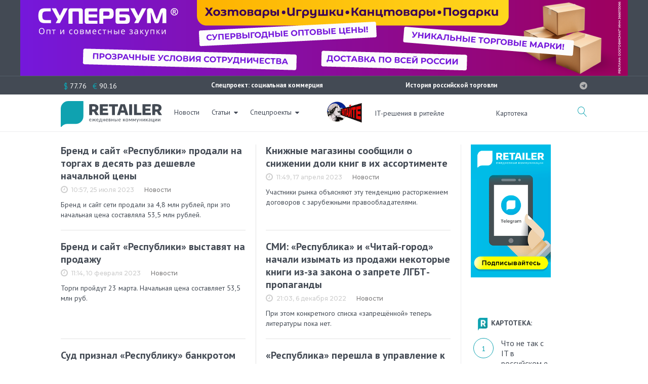

--- FILE ---
content_type: text/html; charset=UTF-8
request_url: https://retailer.ru/tag/respublika/
body_size: 40516
content:

<!DOCTYPE html>
<html lang="ru-RU">
<head>
<meta charset="UTF-8">
<link rel="profile" href="http://gmpg.org/xfn/11">
<link rel="pingback" href="https://retailer.ru/xmlrpc.php">
<meta http-equiv="X-UA-Compatible" content="IE=edge">
<meta name="yandex-verification" content="7f9f340636d8fe39" />
<meta name="viewport" content="width=device-width, initial-scale=1, maximum-scale=1, user-scalable=no" />
<meta name='robots' content='noindex, follow' />
<link rel="preconnect" href="https://fonts.googleapis.com">
<link rel="preconnect" href="https://fonts.gstatic.com" crossorigin>
<link href="https://fonts.googleapis.com/css2?family=PT+Sans:ital,wght@0,400;0,700;1,400;1,700&display=swap" rel="stylesheet">

	<!-- This site is optimized with the Yoast SEO plugin v26.6 - https://yoast.com/wordpress/plugins/seo/ -->
	<title>Республика - RETAILER.ru</title>
	<meta property="og:locale" content="ru_RU" />
	<meta property="og:type" content="article" />
	<meta property="og:title" content="Республика - RETAILER.ru" />
	<meta property="og:url" content="https://retailer.ru/tag/respublika/" />
	<meta property="og:site_name" content="RETAILER.ru" />
	<script type="application/ld+json" class="yoast-schema-graph">{"@context":"https://schema.org","@graph":[{"@type":"CollectionPage","@id":"https://retailer.ru/tag/respublika/","url":"https://retailer.ru/tag/respublika/","name":"Республика - RETAILER.ru","isPartOf":{"@id":"https://retailer.ru/#website"},"breadcrumb":{"@id":"https://retailer.ru/tag/respublika/#breadcrumb"},"inLanguage":"ru-RU"},{"@type":"BreadcrumbList","@id":"https://retailer.ru/tag/respublika/#breadcrumb","itemListElement":[{"@type":"ListItem","position":1,"name":"Главная страница","item":"https://retailer.ru/"},{"@type":"ListItem","position":2,"name":"Республика"}]},{"@type":"WebSite","@id":"https://retailer.ru/#website","url":"https://retailer.ru/","name":"RETAILER.ru","description":"Ежедневные коммуникации","potentialAction":[{"@type":"SearchAction","target":{"@type":"EntryPoint","urlTemplate":"https://retailer.ru/?s={search_term_string}"},"query-input":{"@type":"PropertyValueSpecification","valueRequired":true,"valueName":"search_term_string"}}],"inLanguage":"ru-RU"}]}</script>
	<!-- / Yoast SEO plugin. -->


<meta property="og:image:width" content="1062" />
<meta property="og:image:height" content="474" />
<link rel='dns-prefetch' href='//fonts.googleapis.com' />
<link rel="alternate" type="application/rss+xml" title="RETAILER.ru &raquo; Лента" href="https://retailer.ru/feed/" />
<link rel="alternate" type="application/rss+xml" title="RETAILER.ru &raquo; Лента комментариев" href="https://retailer.ru/comments/feed/" />
<link rel="alternate" type="application/rss+xml" title="RETAILER.ru &raquo; Лента метки Республика" href="https://retailer.ru/tag/respublika/feed/" />
<style id='wp-img-auto-sizes-contain-inline-css' type='text/css'>
img:is([sizes=auto i],[sizes^="auto," i]){contain-intrinsic-size:3000px 1500px}
/*# sourceURL=wp-img-auto-sizes-contain-inline-css */
</style>
<link rel='stylesheet' id='jquery-swiper-css' href='https://retailer.ru/wp-content/themes/monstroid2/assets/css/swiper.min.css?ver=3.3.0' type='text/css' media='all' />
<style id='wp-emoji-styles-inline-css' type='text/css'>

	img.wp-smiley, img.emoji {
		display: inline !important;
		border: none !important;
		box-shadow: none !important;
		height: 1em !important;
		width: 1em !important;
		margin: 0 0.07em !important;
		vertical-align: -0.1em !important;
		background: none !important;
		padding: 0 !important;
	}
/*# sourceURL=wp-emoji-styles-inline-css */
</style>
<style id='wp-block-library-inline-css' type='text/css'>
:root{--wp-block-synced-color:#7a00df;--wp-block-synced-color--rgb:122,0,223;--wp-bound-block-color:var(--wp-block-synced-color);--wp-editor-canvas-background:#ddd;--wp-admin-theme-color:#007cba;--wp-admin-theme-color--rgb:0,124,186;--wp-admin-theme-color-darker-10:#006ba1;--wp-admin-theme-color-darker-10--rgb:0,107,160.5;--wp-admin-theme-color-darker-20:#005a87;--wp-admin-theme-color-darker-20--rgb:0,90,135;--wp-admin-border-width-focus:2px}@media (min-resolution:192dpi){:root{--wp-admin-border-width-focus:1.5px}}.wp-element-button{cursor:pointer}:root .has-very-light-gray-background-color{background-color:#eee}:root .has-very-dark-gray-background-color{background-color:#313131}:root .has-very-light-gray-color{color:#eee}:root .has-very-dark-gray-color{color:#313131}:root .has-vivid-green-cyan-to-vivid-cyan-blue-gradient-background{background:linear-gradient(135deg,#00d084,#0693e3)}:root .has-purple-crush-gradient-background{background:linear-gradient(135deg,#34e2e4,#4721fb 50%,#ab1dfe)}:root .has-hazy-dawn-gradient-background{background:linear-gradient(135deg,#faaca8,#dad0ec)}:root .has-subdued-olive-gradient-background{background:linear-gradient(135deg,#fafae1,#67a671)}:root .has-atomic-cream-gradient-background{background:linear-gradient(135deg,#fdd79a,#004a59)}:root .has-nightshade-gradient-background{background:linear-gradient(135deg,#330968,#31cdcf)}:root .has-midnight-gradient-background{background:linear-gradient(135deg,#020381,#2874fc)}:root{--wp--preset--font-size--normal:16px;--wp--preset--font-size--huge:42px}.has-regular-font-size{font-size:1em}.has-larger-font-size{font-size:2.625em}.has-normal-font-size{font-size:var(--wp--preset--font-size--normal)}.has-huge-font-size{font-size:var(--wp--preset--font-size--huge)}.has-text-align-center{text-align:center}.has-text-align-left{text-align:left}.has-text-align-right{text-align:right}.has-fit-text{white-space:nowrap!important}#end-resizable-editor-section{display:none}.aligncenter{clear:both}.items-justified-left{justify-content:flex-start}.items-justified-center{justify-content:center}.items-justified-right{justify-content:flex-end}.items-justified-space-between{justify-content:space-between}.screen-reader-text{border:0;clip-path:inset(50%);height:1px;margin:-1px;overflow:hidden;padding:0;position:absolute;width:1px;word-wrap:normal!important}.screen-reader-text:focus{background-color:#ddd;clip-path:none;color:#444;display:block;font-size:1em;height:auto;left:5px;line-height:normal;padding:15px 23px 14px;text-decoration:none;top:5px;width:auto;z-index:100000}html :where(.has-border-color){border-style:solid}html :where([style*=border-top-color]){border-top-style:solid}html :where([style*=border-right-color]){border-right-style:solid}html :where([style*=border-bottom-color]){border-bottom-style:solid}html :where([style*=border-left-color]){border-left-style:solid}html :where([style*=border-width]){border-style:solid}html :where([style*=border-top-width]){border-top-style:solid}html :where([style*=border-right-width]){border-right-style:solid}html :where([style*=border-bottom-width]){border-bottom-style:solid}html :where([style*=border-left-width]){border-left-style:solid}html :where(img[class*=wp-image-]){height:auto;max-width:100%}:where(figure){margin:0 0 1em}html :where(.is-position-sticky){--wp-admin--admin-bar--position-offset:var(--wp-admin--admin-bar--height,0px)}@media screen and (max-width:600px){html :where(.is-position-sticky){--wp-admin--admin-bar--position-offset:0px}}

/*# sourceURL=wp-block-library-inline-css */
</style><style id='global-styles-inline-css' type='text/css'>
:root{--wp--preset--aspect-ratio--square: 1;--wp--preset--aspect-ratio--4-3: 4/3;--wp--preset--aspect-ratio--3-4: 3/4;--wp--preset--aspect-ratio--3-2: 3/2;--wp--preset--aspect-ratio--2-3: 2/3;--wp--preset--aspect-ratio--16-9: 16/9;--wp--preset--aspect-ratio--9-16: 9/16;--wp--preset--color--black: #000000;--wp--preset--color--cyan-bluish-gray: #abb8c3;--wp--preset--color--white: #ffffff;--wp--preset--color--pale-pink: #f78da7;--wp--preset--color--vivid-red: #cf2e2e;--wp--preset--color--luminous-vivid-orange: #ff6900;--wp--preset--color--luminous-vivid-amber: #fcb900;--wp--preset--color--light-green-cyan: #7bdcb5;--wp--preset--color--vivid-green-cyan: #00d084;--wp--preset--color--pale-cyan-blue: #8ed1fc;--wp--preset--color--vivid-cyan-blue: #0693e3;--wp--preset--color--vivid-purple: #9b51e0;--wp--preset--gradient--vivid-cyan-blue-to-vivid-purple: linear-gradient(135deg,rgb(6,147,227) 0%,rgb(155,81,224) 100%);--wp--preset--gradient--light-green-cyan-to-vivid-green-cyan: linear-gradient(135deg,rgb(122,220,180) 0%,rgb(0,208,130) 100%);--wp--preset--gradient--luminous-vivid-amber-to-luminous-vivid-orange: linear-gradient(135deg,rgb(252,185,0) 0%,rgb(255,105,0) 100%);--wp--preset--gradient--luminous-vivid-orange-to-vivid-red: linear-gradient(135deg,rgb(255,105,0) 0%,rgb(207,46,46) 100%);--wp--preset--gradient--very-light-gray-to-cyan-bluish-gray: linear-gradient(135deg,rgb(238,238,238) 0%,rgb(169,184,195) 100%);--wp--preset--gradient--cool-to-warm-spectrum: linear-gradient(135deg,rgb(74,234,220) 0%,rgb(151,120,209) 20%,rgb(207,42,186) 40%,rgb(238,44,130) 60%,rgb(251,105,98) 80%,rgb(254,248,76) 100%);--wp--preset--gradient--blush-light-purple: linear-gradient(135deg,rgb(255,206,236) 0%,rgb(152,150,240) 100%);--wp--preset--gradient--blush-bordeaux: linear-gradient(135deg,rgb(254,205,165) 0%,rgb(254,45,45) 50%,rgb(107,0,62) 100%);--wp--preset--gradient--luminous-dusk: linear-gradient(135deg,rgb(255,203,112) 0%,rgb(199,81,192) 50%,rgb(65,88,208) 100%);--wp--preset--gradient--pale-ocean: linear-gradient(135deg,rgb(255,245,203) 0%,rgb(182,227,212) 50%,rgb(51,167,181) 100%);--wp--preset--gradient--electric-grass: linear-gradient(135deg,rgb(202,248,128) 0%,rgb(113,206,126) 100%);--wp--preset--gradient--midnight: linear-gradient(135deg,rgb(2,3,129) 0%,rgb(40,116,252) 100%);--wp--preset--font-size--small: 13px;--wp--preset--font-size--medium: 20px;--wp--preset--font-size--large: 36px;--wp--preset--font-size--x-large: 42px;--wp--preset--spacing--20: 0.44rem;--wp--preset--spacing--30: 0.67rem;--wp--preset--spacing--40: 1rem;--wp--preset--spacing--50: 1.5rem;--wp--preset--spacing--60: 2.25rem;--wp--preset--spacing--70: 3.38rem;--wp--preset--spacing--80: 5.06rem;--wp--preset--shadow--natural: 6px 6px 9px rgba(0, 0, 0, 0.2);--wp--preset--shadow--deep: 12px 12px 50px rgba(0, 0, 0, 0.4);--wp--preset--shadow--sharp: 6px 6px 0px rgba(0, 0, 0, 0.2);--wp--preset--shadow--outlined: 6px 6px 0px -3px rgb(255, 255, 255), 6px 6px rgb(0, 0, 0);--wp--preset--shadow--crisp: 6px 6px 0px rgb(0, 0, 0);}:where(.is-layout-flex){gap: 0.5em;}:where(.is-layout-grid){gap: 0.5em;}body .is-layout-flex{display: flex;}.is-layout-flex{flex-wrap: wrap;align-items: center;}.is-layout-flex > :is(*, div){margin: 0;}body .is-layout-grid{display: grid;}.is-layout-grid > :is(*, div){margin: 0;}:where(.wp-block-columns.is-layout-flex){gap: 2em;}:where(.wp-block-columns.is-layout-grid){gap: 2em;}:where(.wp-block-post-template.is-layout-flex){gap: 1.25em;}:where(.wp-block-post-template.is-layout-grid){gap: 1.25em;}.has-black-color{color: var(--wp--preset--color--black) !important;}.has-cyan-bluish-gray-color{color: var(--wp--preset--color--cyan-bluish-gray) !important;}.has-white-color{color: var(--wp--preset--color--white) !important;}.has-pale-pink-color{color: var(--wp--preset--color--pale-pink) !important;}.has-vivid-red-color{color: var(--wp--preset--color--vivid-red) !important;}.has-luminous-vivid-orange-color{color: var(--wp--preset--color--luminous-vivid-orange) !important;}.has-luminous-vivid-amber-color{color: var(--wp--preset--color--luminous-vivid-amber) !important;}.has-light-green-cyan-color{color: var(--wp--preset--color--light-green-cyan) !important;}.has-vivid-green-cyan-color{color: var(--wp--preset--color--vivid-green-cyan) !important;}.has-pale-cyan-blue-color{color: var(--wp--preset--color--pale-cyan-blue) !important;}.has-vivid-cyan-blue-color{color: var(--wp--preset--color--vivid-cyan-blue) !important;}.has-vivid-purple-color{color: var(--wp--preset--color--vivid-purple) !important;}.has-black-background-color{background-color: var(--wp--preset--color--black) !important;}.has-cyan-bluish-gray-background-color{background-color: var(--wp--preset--color--cyan-bluish-gray) !important;}.has-white-background-color{background-color: var(--wp--preset--color--white) !important;}.has-pale-pink-background-color{background-color: var(--wp--preset--color--pale-pink) !important;}.has-vivid-red-background-color{background-color: var(--wp--preset--color--vivid-red) !important;}.has-luminous-vivid-orange-background-color{background-color: var(--wp--preset--color--luminous-vivid-orange) !important;}.has-luminous-vivid-amber-background-color{background-color: var(--wp--preset--color--luminous-vivid-amber) !important;}.has-light-green-cyan-background-color{background-color: var(--wp--preset--color--light-green-cyan) !important;}.has-vivid-green-cyan-background-color{background-color: var(--wp--preset--color--vivid-green-cyan) !important;}.has-pale-cyan-blue-background-color{background-color: var(--wp--preset--color--pale-cyan-blue) !important;}.has-vivid-cyan-blue-background-color{background-color: var(--wp--preset--color--vivid-cyan-blue) !important;}.has-vivid-purple-background-color{background-color: var(--wp--preset--color--vivid-purple) !important;}.has-black-border-color{border-color: var(--wp--preset--color--black) !important;}.has-cyan-bluish-gray-border-color{border-color: var(--wp--preset--color--cyan-bluish-gray) !important;}.has-white-border-color{border-color: var(--wp--preset--color--white) !important;}.has-pale-pink-border-color{border-color: var(--wp--preset--color--pale-pink) !important;}.has-vivid-red-border-color{border-color: var(--wp--preset--color--vivid-red) !important;}.has-luminous-vivid-orange-border-color{border-color: var(--wp--preset--color--luminous-vivid-orange) !important;}.has-luminous-vivid-amber-border-color{border-color: var(--wp--preset--color--luminous-vivid-amber) !important;}.has-light-green-cyan-border-color{border-color: var(--wp--preset--color--light-green-cyan) !important;}.has-vivid-green-cyan-border-color{border-color: var(--wp--preset--color--vivid-green-cyan) !important;}.has-pale-cyan-blue-border-color{border-color: var(--wp--preset--color--pale-cyan-blue) !important;}.has-vivid-cyan-blue-border-color{border-color: var(--wp--preset--color--vivid-cyan-blue) !important;}.has-vivid-purple-border-color{border-color: var(--wp--preset--color--vivid-purple) !important;}.has-vivid-cyan-blue-to-vivid-purple-gradient-background{background: var(--wp--preset--gradient--vivid-cyan-blue-to-vivid-purple) !important;}.has-light-green-cyan-to-vivid-green-cyan-gradient-background{background: var(--wp--preset--gradient--light-green-cyan-to-vivid-green-cyan) !important;}.has-luminous-vivid-amber-to-luminous-vivid-orange-gradient-background{background: var(--wp--preset--gradient--luminous-vivid-amber-to-luminous-vivid-orange) !important;}.has-luminous-vivid-orange-to-vivid-red-gradient-background{background: var(--wp--preset--gradient--luminous-vivid-orange-to-vivid-red) !important;}.has-very-light-gray-to-cyan-bluish-gray-gradient-background{background: var(--wp--preset--gradient--very-light-gray-to-cyan-bluish-gray) !important;}.has-cool-to-warm-spectrum-gradient-background{background: var(--wp--preset--gradient--cool-to-warm-spectrum) !important;}.has-blush-light-purple-gradient-background{background: var(--wp--preset--gradient--blush-light-purple) !important;}.has-blush-bordeaux-gradient-background{background: var(--wp--preset--gradient--blush-bordeaux) !important;}.has-luminous-dusk-gradient-background{background: var(--wp--preset--gradient--luminous-dusk) !important;}.has-pale-ocean-gradient-background{background: var(--wp--preset--gradient--pale-ocean) !important;}.has-electric-grass-gradient-background{background: var(--wp--preset--gradient--electric-grass) !important;}.has-midnight-gradient-background{background: var(--wp--preset--gradient--midnight) !important;}.has-small-font-size{font-size: var(--wp--preset--font-size--small) !important;}.has-medium-font-size{font-size: var(--wp--preset--font-size--medium) !important;}.has-large-font-size{font-size: var(--wp--preset--font-size--large) !important;}.has-x-large-font-size{font-size: var(--wp--preset--font-size--x-large) !important;}
/*# sourceURL=global-styles-inline-css */
</style>

<style id='classic-theme-styles-inline-css' type='text/css'>
/*! This file is auto-generated */
.wp-block-button__link{color:#fff;background-color:#32373c;border-radius:9999px;box-shadow:none;text-decoration:none;padding:calc(.667em + 2px) calc(1.333em + 2px);font-size:1.125em}.wp-block-file__button{background:#32373c;color:#fff;text-decoration:none}
/*# sourceURL=/wp-includes/css/classic-themes.min.css */
</style>
<link rel='stylesheet' id='contact-form-7-css' href='https://retailer.ru/wp-content/plugins/contact-form-7/includes/css/styles.css?ver=6.1.4' type='text/css' media='all' />
<link rel='stylesheet' id='russian-currency-css' href='https://retailer.ru/wp-content/plugins/russian-currency/russian-currency.css?ver=6.9' type='text/css' media='all' />
<link rel='stylesheet' id='unisender_form_css-css' href='https://retailer.ru/wp-content/plugins/unisender-wordpress-plugin-nov-23/assets/css/unisender.css?ver=1.0.0' type='text/css' media='all' />
<link rel='stylesheet' id='cherry-google-fonts-css' href='//fonts.googleapis.com/css?family=PT+Sans+Caption%3A300%2C600%7CPT+Sans%3A700%2C600%7CMontserrat%3A500&#038;subset=cyrillic%2Clatin&#038;ver=6.9' type='text/css' media='all' />
<link rel='stylesheet' id='font-awesome-css' href='https://retailer.ru/wp-content/themes/monstroid2/assets/css/font-awesome.min.css?ver=4.7.0' type='text/css' media='all' />
<link rel='stylesheet' id='material-icons-css' href='https://retailer.ru/wp-content/themes/monstroid2/assets/css/material-icons.min.css?ver=2.2.0' type='text/css' media='all' />
<link rel='stylesheet' id='magnific-popup-css' href='https://retailer.ru/wp-content/themes/monstroid2/assets/css/magnific-popup.min.css?ver=1.1.0' type='text/css' media='all' />
<link rel='stylesheet' id='linear-icons-css' href='https://retailer.ru/wp-content/themes/monstroid2/assets/css/linearicons.css?ver=1.0.0' type='text/css' media='all' />
<link rel='stylesheet' id='material-design-css' href='https://retailer.ru/wp-content/themes/monstroid2/assets/css/material-design.css?ver=1.0.0' type='text/css' media='all' />
<link rel='stylesheet' id='monstroid2-theme-style-css' href='https://retailer.ru/wp-content/themes/monstroid2/style.css?ver=1.3.2' type='text/css' media='all' />
<link rel='stylesheet' id='monstroid2-skin-style-css' href='https://retailer.ru/wp-content/themes/monstroid2/skins/skin14/style-skin14.css?ver=1.3.2' type='text/css' media='all' />
<style id='monstroid2-skin-style-inline-css' type='text/css'>
/* #Typography */body {font-style: normal;font-weight: 300;font-size: 16px;line-height: 1.43;font-family: 'PT Sans Caption', sans-serif;letter-spacing: 0em;text-align: left;color: #434a54;}h1,.h1-style {font-style: normal;font-weight: 700;font-size: 25px;line-height: 1.12;font-family: 'PT Sans', sans-serif;letter-spacing: -0.04em;text-align: inherit;color: #434a54;}h2,.h2-style {font-style: normal;font-weight: 700;font-size: 24px;line-height: 1.13;font-family: 'PT Sans', sans-serif;letter-spacing: -0.04em;text-align: inherit;color: #434a54;}h3,.h3-style {font-style: normal;font-weight: 600;font-size: 24px;line-height: 1.4;font-family: 'PT Sans', sans-serif;letter-spacing: 0em;text-align: inherit;color: #434a54;}h4,.h4-style {font-style: normal;font-weight: 600;font-size: 23px;line-height: 1.25;font-family: 'PT Sans Caption', sans-serif;letter-spacing: 0em;text-align: inherit;color: #434a54;}h5,.h5-style {font-style: normal;font-weight: 600;font-size: 20px;line-height: 1.25;font-family: 'PT Sans Caption', sans-serif;letter-spacing: 0em;text-align: inherit;color: #434a54;}h6,.h6-style {font-style: normal;font-weight: 600;font-size: 14px;line-height: 1.43;font-family: 'PT Sans Caption', sans-serif;letter-spacing: 0em;text-align: inherit;color: #434a54;}@media (min-width: 992px) {h1,.h1-style { font-size: 50px; }h2,.h2-style { font-size: 40px; }h3,.h3-style { font-size: 30px; }h4,.h4-style { font-size: 24px; }}a,h1 a:hover,h2 a:hover,h3 a:hover,h4 a:hover,h5 a:hover,h6 a:hover,.not-found .page-title { color: #0fa3b1; }a:hover { color: #191919; }/* #Invert Color Scheme */.invert { color: #ffffff; }.invert h1 { color: #ffffff; }.invert h2 { color: #ffffff; }.invert h3 { color: #ffffff; }.invert h4 { color: #ffffff; }.invert h5 { color: #ffffff; }.invert h6 { color: #ffffff; }.invert a { color: #ffffff; }.invert a:hover { color: #0fa3b1; }.invert.invert_primary a:hover {color: #191919;}.text-accent-1 { color: #0fa3b1; }.invert .text-accent-1 { color: #ffffff;}.text-accent-2 { color: #434a54; }.invert .text-accent-2 { color: #f7f8f8; }.text-accent-3 { color: #434a54; }.invert .text-accent-3 { color: #b2b2b2; }/* #Layout */@media (min-width: 1200px) {.site .container {max-width: 1080px;}}/* #404 */body.error404 .site-content {background-color: #ffffff;background-repeat: no-repeat;background-position: center top;background-attachment: scroll;}/*Dynamic styles for Woo-elements */header .woocommerce-currency-switcher-form ul.dd-options {background-color: #434a54;}/* * Woo-elements * Listing line Products */.products .product h3,.tm-categories-carousel-widget-container h3,.products .product-category h3,.tm-woowishlist-widget-product h3,.tm-woocompare-widget-product h3 {font-style: normal;font-weight: 600;font-size: 14px;line-height: 1.43;font-family: 'PT Sans Caption', sans-serif;letter-spacing: 0em;text-align: inherit;color: #434a54;}.tm_banners_grid_widget_banner_title{font-style: normal;font-weight: 600;font-size: 30px;line-height: 1.4;font-family: 'PT Sans Caption', sans-serif;letter-spacing: 0em;text-align: inherit;color: #434a54;}.products .product-category .title_count_block>span,.tm-categories-carousel-widget-container .tm-categories-carousel-widget-wrapper .title_count_block>span {color: #434a54;}.products .product-category > a h3:hover,.tm-categories-carousel-widget-container h3:hover,.products .product-category > a .title_count_block>span:hover,.tm-categories-carousel-widget-container .tm-categories-carousel-widget-wrapper .title_count_block>span:hover {color: #0fa3b1;}.products .product.product-list h3, .related h4,.woocommerce .page-title, .woocommerce-checkout h3,.woocommerce-checkout .woocommerce-info,.woocommerce-checkout-payment .payment_methods li label,.woocommerce-checkout h2,.tm_custom_menu_widget h3{font-style: normal;font-weight: 600;font-size: 20px;line-height: 1.25;font-family: 'PT Sans Caption', sans-serif;letter-spacing: 0em;text-align: inherit;color: #434a54;}/* * Woo-elements * Woocommerce carousel-category-products */.tm-categories-carousel-widget-container .swiper-button-next,.tm-categories-carousel-widget-container .swiper-button-prev,.woocommerce .tablesaw-bar .tablesaw-advance a.tablesaw-nav-btn,.woocommerce-product-search label i {color: rgb(131,138,148);}.tm-categories-carousel-widget-container .swiper-button-next:hover,.tm-categories-carousel-widget-container .swiper-button-prev:hover,.woocommerce .tablesaw-bar .tablesaw-advance a.tablesaw-nav-btn:hover {color: #0fa3b1;}.woocommerce .swiper-container-horizontal > .swiper-pagination-bullets .swiper-pagination-bullet {background-color: #434a54;}.woocommerce .swiper-container-horizontal > .swiper-pagination-bullets .swiper-pagination-bullet-active,.woocommerce .swiper-container-horizontal > .swiper-pagination-bullets .swiper-pagination-bullet:hover,.site-header-cart .cart-contents .count {background-color: #0fa3b1;}.tm_about_store_widget span {font-style: normal;font-weight: 600;font-size: 24px;line-height: 1.25;font-family: 'PT Sans Caption', sans-serif;letter-spacing: 0em;}#tm_builder_outer_content .tm_pb_widget_area .tm_about_store_widget h3.widget-title {font-style: normal;font-weight: 700;font-size: 40px;line-height: 1.13;font-family: 'PT Sans', sans-serif;letter-spacing: -0.04em;}#tm_builder_outer_content .tm_pb_widget_area .widget.tm_about_store_widget,.tm_about_store_widget,#tm_builder_outer_content .tm_pb_widget_area .tm_about_store_widget h3.widget-title{color: #ffffff;}/* * Woo-elements * Woocommerce price styles */.woocommerce .products .product .price,.woocommerce div.product span.price,.woocommerce div.product p.price,.cart_list li .quantity .amount,.woocommerce-cart .woocommerce .amount,.woocommerce-checkout .woocommerce .amount,.widget .woocs_price_code ins,.price {color: #0fa3b1;}.woocommerce .products .product .price del,.woocommerce div.product p.price del,.woocommerce div.product span.price del,.widget .woocs_price_code del {color: #434a54;}/* * Woo-elements * Woocommerce product widgets */.woocommerce.widget .product-title,.woocommerce.widget .product-title a,.woocommerce ul.cart_list li>a,.woocommerce ul.product_list_widget li>a {font-style: normal;font-weight: 600;font-size: 11px;line-height: 1.3013;font-family: 'PT Sans Caption', sans-serif;color: #434a54;}.woocommerce.widget .product-title a:hover,.woocommerce ul.cart_list li>a:hover,.woocommerce ul.product_list_widget li>a:hover {color: #0fa3b1;}/* Styles for product-categories */.woocommerce > ul > li .product-widget-categories,.woocommerce > ul > li .product-widget-categories a,.woocommerce > ul span.reviewer,.woocommerce.widget_shopping_cart .total span,.woocommerce .widget_layered_nav ul li {color: #434a54;}.woocommerce > ul > li .product-widget-categories a:hover,.woocommerce.widget_shopping_cart .total strong,.woocommerce.widget_shopping_cart ul.cart_list > li dl dt {color: #0fa3b1;}.invert .site-header-cart .shopping_cart-dropdown-wrap .shopping_cart-header > * {color: #434a54;}.invert .woocommerce.widget_shopping_cart .cart_list li.empty {color: #434a54;}/* * Woo-elements * Compare and wishlist buttons */.woocommerce .tm-woocompare-button,.woocommerce .tm-woowishlist-button {border-color: rgb(131,138,148);}.woocommerce .tm-woocompare-button:hover,.woocommerce .tm-woowishlist-button:hover {border-color: #0fa3b1;}.woocommerce .tm-woocompare-page-button.button.alt,.woocommerce .tm-woowishlist-page-button.button.btn {color: rgb(131,138,148);}.woocommerce .tm-woocompare-page-button.button.alt:hover,.woocommerce .tm-woowishlist-page-button.button.btn:hover {color: #434a54;}.woocommerce button.button.btn {color: rgb(131,138,148);}.woocommerce button.button.btn:hover {color: #ffffff;background-color: #0fa3b1;}/* * Woo-elements * Sale-timer styles */.tm-products-sale-end-date span {background-color: #0fa3b1;color: #ffffff;}/* * Woo-elements * Styles for tags and categories list -- loop product */.product-categories li,.product-categories li a,.product-widget-tags li,.product-widget-tags li a {color: #434a54;}.product-categories li a:hover,.product-widget-tags li a:hover,.widget.widget_product_categories .product-categories li,.widget.widget_product_categories .product-categories li a {color: #0fa3b1;}.widget.widget_product_categories .product-categories li a:hover,.widget.widget_product_categories .product-categories li.current-cat a {color: #434a54;}.woocommerce .widget_price_filter .price_slider_amount .button {color: #434a54;}.woocommerce .widget_price_filter .price_slider_amount .button:hover {background-color: #0fa3b1;border-color: #0fa3b1;color: #ffffff;}/* * Woo-elements * Buttons woo styles */.woocommerce #respond input#submit,.woocommerce a.button,.woocommerce button.button,.woocommerce button.button.tm-woocompare-empty,.woocommerce input.button,.woocommerce #respond input#submit.alt,.woocommerce a.button.alt,.woocommerce button.button.alt,.woocommerce input.button.alt,.woocommerce a.button.add_to_cart_button.loading:hover,.woocommerce button.button.btn.tm-wc-ajax-load-more-button {background-color: #0fa3b1;color: #ffffff;}.woocommerce a.button.product_type_variable {color: #434a54;}.woocommerce a.button.product_type_variable:after{color: #434a54;}.woocommerce #respond input#submit:hover,.woocommerce a.button:hover,.woocommerce button.button:hover,.woocommerce button.button.tm-woocompare-empty:hover,.woocommerce input.button:hover,.woocommerce #respond input#submit.alt:hover,.woocommerce a.button.alt:hover,.woocommerce button.button.alt:hover,.woocommerce input.button.alt:hover,.woocommerce button.button.btn.tm-wc-ajax-load-more-button:hover {background-color: #434a54;color: #ffffff;}.woocommerce a.button.product_type_variable:hover {color: #ffffff;background-color: #0fa3b1;border-color: #0fa3b1;}.woocommerce a.button.product_type_variable:hover:after{color: #ffffff;}.woocommerce a.button.product_type_variable:active {box-shadow: 0 0 10px #0fa3b1;}/*disable button syles*/.woocommerce #respond input#submit.alt.disabled,.woocommerce #respond input#submit.alt.disabled:hover,.woocommerce #respond input#submit.alt:disabled,.woocommerce #respond input#submit.alt:disabled:hover,.woocommerce #respond input#submit.alt:disabled[disabled],.woocommerce #respond input#submit.alt:disabled[disabled]:hover,.woocommerce a.button.alt.disabled,.woocommerce a.button.alt.disabled:hover,.woocommerce a.button.alt:disabled,.woocommerce a.button.alt:disabled:hover,.woocommerce a.button.alt:disabled[disabled],.woocommerce a.button.alt:disabled[disabled]:hover,.woocommerce button.button.alt.disabled,.woocommerce button.button.alt.disabled:hover,.woocommerce button.button.alt:disabled,.woocommerce button.button.alt:disabled:hover,.woocommerce button.button.alt:disabled[disabled],.woocommerce button.button.alt:disabled[disabled]:hover,.woocommerce input.button.alt.disabled,.woocommerce input.button.alt.disabled:hover,.woocommerce input.button.alt:disabled,.woocommerce input.button.alt:disabled:hover,.woocommerce input.button:disabled,.woocommerce input.button:disabled[disabled],.woocommerce input.button:disabled:hover,.woocommerce input.button:disabled[disabled]:hover,.woocommerce input.button.alt:disabled[disabled],.woocommerce input.button.alt:disabled[disabled]:hover,.woocommerce-cart table.cart input.header-btn:disabled {background-color: rgb(0,138,152);color: #ffffff;}/* * Woo-elements * Woo-Badge styles */.woocommerce span.featured,.woocommerce span.onsale,.woocommerce span.new {color: #ffffff;}.woocommerce span.onsale{background-color: #ff596d;}.woocommerce span.featured {background-color: #ffc045;}.woocommerce span.new {background-color: #000000;}/* * Woo-elements * Grid-list toggle buttons */.tm-woo-grid-list-toggle-button .tm-woo-grid-list-toggler {color: #434a54;}.tm-wc-ajax-products-wrapper .tm-woo-grid-list-toggle-button-wrapper .tm-woo-grid-list-toggle-button .tm-woo-grid-list-toggler.disabled,.tm-wc-ajax-products-wrapper .tm-woo-grid-list-toggle-button-wrapper .tm-woo-grid-list-toggle-button .tm-woo-grid-list-toggler:hover {color: #0fa3b1;}/* * Woo-elements * Single-product styles */.single-product div.product h1.product_title{font-style: normal;font-weight: 600;font-size: 24px;line-height: 1.25;font-family: 'PT Sans Caption', sans-serif;letter-spacing: 0em;text-align: inherit;color: #434a54;}.woocommerce.single-product #content div.product .product_meta,.woocommerce-currency-switcher-form .dd-container .dd-selected label,.woocommerce.single-product #content div.product .product_meta a {color: #434a54;}.woocommerce.single-product #content div.product .product_meta a:hover {color: #0fa3b1;}.woocommerce table.shop_attributes th {color: #434a54;}/* * Woo-elements * SmartBox widget */.tm-products-smart-box-widget__rd-material-tabs .product h3 {font-family: PT Sans Caption, sans-serif;font-style: normal;font-weight: 300;font-size: 16px;line-height: 1.43;letter-spacing: 0em;}.rd-material-tab.rd-material-tab-active a, .tm_custom_menu_widget .menu li a,.tm-products-smart-box-widget__rd-material-tabs .product h3:hover,.widget.tm_products_smart_box_widget .rd-material-tabs__list .rd-material-tab a:hover,.widget.tm_products_smart_box_widget .rd-material-tabs__list .rd-material-tab a:hover:before,.widget.tm_products_smart_box_widget .rd-material-tabs__list .rd-material-tab.rd-material-tab-active a,.widget.tm_products_smart_box_widget .rd-material-tabs__list .rd-material-tab.rd-material-tab-active a:before{color: #0fa3b1;}.tm_custom_menu_widget .menu li a:hover,.widget.tm_products_smart_box_widget .rd-material-tabs__list .rd-material-tab a,.widget.tm_products_smart_box_widget .rd-material-tabs__list .rd-material-tab a:before {color: #434a54;}.tm-products-smart-box-widget__rd-material-tabs .product span.price:hover,.tm-products-smart-box-widget__rd-material-tabs .product span.price:hover ins,.tm-products-smart-box-widget__rd-material-tabs .product span.price:hover del {color: #434a54;}.tm-products-smart-box-widget__rd-material-tabs .product .price del .amount{font-size: 13px;}.tm-products-smart-box-widget__rd-material-tabs .product .price del .amount,.tm-products-smart-box-widget__rd-material-tabs .product .price del {font-family: PT Sans Caption, sans-serif;}/** * Woo-elements * Cart page * */.tm-woowishlist-remove,.tm-woocompare-remove {color: rgb(134,141,151);}.tm-woowishlist-remove:hover,.tm-woocompare-remove:hover {color: #0fa3b1;}.woocommerce a.remove{color: rgb(134,141,151) !important;}.woocommerce a.remove:hover{color: #0fa3b1 !important;}.woocommerce table.shop_table thead tr,.woocommerce table.shop_table tbody tr.cart_item:nth-child(even),.woocommerce table.shop_table tbody tr.order_item:nth-child(even){background-color: #f7f8f8;}.woocommerce table.shop_table tbody tr.cart_item,.woocommerce table.shop_table tbody tr.order_item {background-color: #b2b2b2;}.woocommerce table.shop_table tbody tr td.product-name {font-style: normal;font-weight: 300;font-size: 16px;line-height: 1.43;font-family: 'PT Sans Caption', sans-serif;letter-spacing: 0em;text-align: left;color: #434a54;}.woocommerce table.shop_table.woocommerce-checkout-review-order-table tbody tr td strong.product-quantity,table.order_details tbody tr td strong.product-quantity,.woocommerce table.shop_table tbody tr td.product-name a:hover,.tm-wc-ajax-products-wrapper .tm-wc-ajax-filters-wrapper .tm-wc-ajax-filters-reset.button{color: #0fa3b1;}.woocommerce table.shop_table thead th,.cart-collaterals div.cart_totals table tbody tr,.cart-collaterals div.cart_totals table tbody td,.cart-collaterals div.cart_totals table tbody td,.cart-collaterals div.cart_totals table tbody th,table.shop_table.woocommerce-checkout-review-order-table tfoot tr.cart-subtotal th,table.shop_table.woocommerce-checkout-review-order-table tfoot tr.tax-rate th,table.shop_table.woocommerce-checkout-review-order-table tfoot tr.tax-total th,table.shop_table.woocommerce-checkout-review-order-table tfoot tr.order-total th,.woocommerce table.shop_table.woocommerce-checkout-review-order-table tbody tr td,table.order_details tfoot tr,.woocommerce .order_details li strong,.woocommerce table.shop_table tbody tr td.product-name a,.tm-wc-ajax-products-wrapper .tm-wc-ajax-filters-wrapper .tm-wc-ajax-filters-reset.button:hover {color: #434a54;}.tm-wc-ajax-products-wrapper .tm-wc-ajax-filters-wrapper .tm-wc-ajax-filters-attribute {border-color: #434a54;background-color: #434a54;}/** * Woo-elements * Checkout page * */.woocommerce-checkout .woocommerce-info > a,.woocommerce form.login .form-row label.inline,.woocommerce form .form-row .select2-container.country_to_state .select2-choice,.woocommerce form .form-row.create-account label.checkbox,.woocommerce div.product form.cart .variations label { color: #434a54;}.woocommerce-checkout .woocommerce-info > a:hover,.woocommerce form.login .form-row label.inline:hover,.woocommerce form .form-row.create-account label.checkbox:hover,.woocommerce form .form-row .required {color: #0fa3b1;}.woocommerce form.checkout_coupon .form-row-last .button {background-color: #434a54;}.woocommerce form.checkout_coupon .form-row-last .button:hover {background-color: #0fa3b1;}#add_payment_method #payment,.woocommerce-cart #payment,.woocommerce-checkout #payment {background-color: #f7f8f8;}.woocommerce form label,#add_payment_method #payment div.payment_box,.woocommerce-cart #payment div.payment_box,.woocommerce-checkout #payment div.payment_box {color: #434a54;}/** * Woo-elements * Account page * */.woocommerce-account.logged-in .entry-content .woocommerce {background-color: #f7f8f8;}.woocommerce-account.logged-in .entry-content .woocommerce .woocommerce-MyAccount-content {background-color: #b2b2b2;}.woocommerce-account.logged-in .woocommerce-MyAccount-navigation {font-family: PT Sans Caption, sans-serif;font-style: normal;font-weight: 600;font-size: 12px;line-height: 1.43;letter-spacing: 0em;}@media (min-width: 992px) {.woocommerce-account.logged-in .woocommerce-MyAccount-navigation {font-size: 14px;}}.woocommerce-account.logged-in .woocommerce-MyAccount-navigation a {color: #434a54;}.woocommerce-account.logged-in .woocommerce-MyAccount-navigation a:hover,.woocommerce-account.logged-in .woocommerce-MyAccount-navigation .is-active a {color: #0fa3b1;}/** * Woo-elements * Wishlist&Compare style * */.tm-woocompare-table .tm-woocomerce-list__product-title{font-style: normal;font-weight: 600;font-size: 14px;line-height: 1.43;font-family: 'PT Sans Caption', sans-serif;letter-spacing: 0em;text-align: inherit;color: #434a54;}.tm-woowishlist .tm-woowishlist-item .tm-woocomerce-list__product-title a,.tm-woocompare-table .tm-woocomerce-list__product-title a,.tm-woocompare-list table.tm-woocompare-table .tm-woocompare-row .title { color: #434a54;}.tm-woowishlist .tm-woowishlist-item .tm-woocomerce-list__product-title a:hover,.tm-woocompare-table .tm-woocomerce-list__product-title a:hover {color: #0fa3b1;}.woocommerce .loader:before,.woocommerce .blockUI.blockOverlay:before,.woocommerce .blockUI.blockOverlay:before{border-top-color: #0fa3b1;border-right-color: #0fa3b1;}/* #Elements */blockquote {color: #434a54;}blockquote:before {color: #0fa3b1;}blockquote cite {font-size: 16px;line-height: 1.43;color: #434a54;}code {color: #ffffff;background-color: #434a54;border-color: #434a54;font-family: 'PT Sans Caption', sans-serif;}.single-post .post > .entry-content > p:first-of-type:first-letter,.dropcaps {background-color: #0fa3b1;color: #ffffff;}/*List*/.entry-content ol >li:before,.site-main ol >li:before,.entry-content ul:not([class]) > li:before,.site-main ul:not([class]) > li:before {color: #434a54;}/* Page preloader */.page-preloader {border-top-color: #0fa3b1;border-right-color: #0fa3b1;}/* #Header */.header-container {background-color: #ffffff;background-image: url();background-repeat: no-repeat;background-position: center top;background-attachment: scroll;}@media (min-width: 1200px ) {.site-header.style-5.transparent .header-container {max-width: calc(1080px - 50px);}}/* ##Logo */.site-logo {font-style: normal;font-weight: 600;font-size: 24px;font-family: 'PT Sans', sans-serif;}.site-logo__link,.site-logo__link:hover {color: #434a54;}/* ##Top Panel */.top-panel {background-color: #434a54;}.site-header-cart .cart-contents i {color: rgb(131,138,148);}.invert .site-header-cart .cart-contents i {color: #ffffff;}.site-header-cart .cart-contents:hover i,.invert .site-header-cart .cart-contents:hover i{color: #0fa3b1;}/*Contact block*/.site-header .contact-block__label {color: #434a54;}.site-header .invert .contact-block__label {color: #f7f8f8;}.contact-block__icon {color: #0fa3b1;}.invert .contact-block__icon {color: #ffffff;}/* #Fields */input[type='text'],input[type='email'],input[type='url'],input[type='password'],input[type='search'],input[type='number'],input[type='tel'],input[type='range'],input[type='date'],input[type='month'],input[type='week'],input[type='time'],input[type='datetime'],input[type='datetime-local'],input[type='color'],select,textarea {color: #434a54;}/* #Search Form */.search-form__field {color: #434a54;}.search-form__input-wrap i,.search-form__toggle,.search-form__close {color: rgb(131,138,148);}.invert .search-form__toggle,.invert .search-form__close {color: #ffffff;}.search-form__toggle:hover,.invert .search-form__toggle:hover,.search-form__close:hover,.invert .search-form__close:hover{color: #0fa3b1;}.top-panel .search-form__submit,.header-container .search-form__submit,.mobile-panel .search-form__submit{color: #191919;}.top-panel .search-form__submit:hover,.header-container .search-form__submit:hover,.mobile-panel .search-form__submit:hover,.top-panel.invert .search-form__submit:hover,.header-container.invert .search-form__submit:hover,.mobile-panel.invert .search-form__submit:hover{color: #0fa3b1;}.top-panel.invert .search-form__field {color: #ffffff; }.top-panel.invert .search-form__field::-webkit-input-placeholder { color: #ffffff; }.top-panel.invert .search-form__field::-moz-placeholder { color: #ffffff; }.top-panel.invert .search-form__field:-moz-placeholder { color: #ffffff; }.top-panel.invert .search-form__field:-ms-input-placeholder { color: #ffffff; }.header-container.invert .search-form__field {color: #ffffff; }.header-container.invert .search-form__field::-webkit-input-placeholder { color: #ffffff; }.header-container.invert .search-form__field::-moz-placeholder { color: #ffffff; }.header-container.invert .search-form__field:-moz-placeholder { color: #ffffff; }.header-container.invert .search-form__field:-ms-input-placeholder { color: #ffffff; }/* #Comment, Contact, Password Forms */[class^="comment-form-"] i{color: rgb(131,138,148);}.comment-form .submit,.wpcf7-submit,.post-password-form label + input {color: #ffffff;background-color: #0fa3b1;border-color: #0fa3b1;}.comment-form .submit:hover,.wpcf7-submit:hover,.post-password-form label + input:hover {color: #ffffff;background-color: #434a54;border-color: #434a54;}.comment-form .submit:active,.wpcf7-submit:active,.post-password-form label + input:active {box-shadow: 0 0 10px #434a54;}/* #Input Placeholders */::-webkit-input-placeholder { color: #434a54; }::-moz-placeholder{ color: #434a54; }:-moz-placeholder{ color: #434a54; }:-ms-input-placeholder{ color: #434a54; }/* #Main Menu */.main-navigation .menu > li > a,.invert .main-navigation.vertical-menu .menu > li > a,.invert .main-navigation .menu.isStuck > li > a,.invert .main-navigation.mobile-menu .menu > li > a{color: #434a54;}.invert .main-navigation > .menu > li > a {color: #f7f8f8;}.main-navigation .menu > li > a:hover,.main-navigation .menu > li.menu-hover > a,.main-navigation .menu > li.tm-mega-menu-hover > a,.main-navigation .menu > li.current_page_item > a,.main-navigation .menu > li.current_page_ancestor > a,.main-navigation .menu > li.current-menu-item > a,.main-navigation .menu > li.current-menu-ancestor > a,.invert .main-navigation.vertical-menu .menu > li > a:hover,.invert .main-navigation.vertical-menu .menu > li.menu-hover > a,.invert .main-navigation.vertical-menu .menu > li.current_page_item > a,.invert .main-navigation.vertical-menu .menu > li.current_page_ancestor > a,.invert .main-navigation.vertical-menu .menu > li.current-menu-item > a,.invert .main-navigation.vertical-menu .menu > li.current-menu-ancestor > a,.invert .main-navigation .menu.isStuck > li > a:hover,.invert .main-navigation .menu.isStuck > li.menu-hover > a,.invert .main-navigation .menu.isStuck > li.current_page_item > a,.invert .main-navigation .menu.isStuck > li.current_page_ancestor > a,.invert .main-navigation .menu.isStuck > li.current-menu-item > a,.invert .main-navigation .menu.isStuck > li.current-menu-ancestor > a,.invert .main-navigation.mobile-menu .menu > li > a:hover,.invert .main-navigation.mobile-menu .menu > li.menu-hover > a,.invert .main-navigation.mobile-menu .menu > li.current_page_item > a,.invert .main-navigation.mobile-menu .menu > li.current_page_ancestor > a,.invert .main-navigation.mobile-menu .menu > li.current-menu-item > a,.invert .main-navigation.mobile-menu .menu > li.current-menu-ancestor > a{color: #0fa3b1;}.main-navigation:not(.vertical-menu) .sub-menu,.main-navigation.mobile-menu {background-color: rgb(70,77,87);}.main-navigation ul ul a{color: #434a54;}.main-navigation .sub-menu > li > a:hover,.main-navigation .sub-menu > li.menu-hover > a,.main-navigation .sub-menu > li.current_page_item > a,.main-navigation .sub-menu > li.current_page_ancestor > a,.main-navigation .sub-menu > li.current-menu-item > a,.main-navigation .sub-menu > li.current-menu-ancestor > a {color: #0fa3b1;}.menu-item__desc,.invert .sub-menu .menu-item__desc {color: #434a54;}.invert .menu-item__desc {color: #ffffff;}.menu-toggle[aria-controls="main-menu"],.main-navigation .menu li .sub-menu-toggle,.main-navigation-buttons .navigation-button{color: #434a54;}.main-navigation-buttons .navigation-button:hover {color: #0fa3b1;}.menu-toggle .menu-toggle-inner,.menu-toggle .menu-toggle-inner:before,.menu-toggle .menu-toggle-inner:after {background-color: #434a54;}.invert .menu-toggle .menu-toggle-inner,.invert .menu-toggle .menu-toggle-inner:before,.invert .menu-toggle .menu-toggle-inner:after {background-color: #ffffff;}.menu-toggle:hover .menu-toggle-inner,.menu-toggle:hover .menu-toggle-inner:before,.menu-toggle:hover .menu-toggle-inner:after,.invert .menu-toggle:hover .menu-toggle-inner,.invert .menu-toggle:hover .menu-toggle-inner:before,.invert .menu-toggle:hover .menu-toggle-inner:after{background-color: #0fa3b1;}/* #Footer Menu */.footer-menu__items li a {color: #191919;}.invert .footer-menu__items li a {color: #ffffff;}.footer-menu__items li a:hover,.footer-menu__items li.current-menu-item a,.footer-menu__items li.current_page_item a,.invert .footer-menu__items li a:hover,.invert .footer-menu__items li.current-menu-item a,.invert .footer-menu__items li.current_page_item a {color: #0fa3b1;}/* #Top Menu */.top-panel__menu .menu-item.current-menu-item a,.top-panel__menu .menu-item.current_page_item a {color: #191919;}.invert .top-panel__menu .menu-item.current-menu-item a,.invert .top-panel__menu .menu-item.current_page_item a {color: #0fa3b1;}/*# TM Mega menu */.tm-mega-menu > li.tm-mega-menu-has-children a:hover{color: #0fa3b1;}nav.main-navigation > .tm-mega-menu .tm-mega-menu-sub.mega-sub li.tm-mega-menu-sub-item .mega-block-title {color: #434a54;}nav.main-navigation > .tm-mega-menu .tm-mega-menu-sub.mega-sub .tm-mega-menu-sub-item.sub-column-title > a {line-height: 1.43;}@media (min-width: 768px) {nav.main-navigation > .tm-mega-menu .tm-mega-menu-sub.mega-sub .tm-mega-menu-sub-item.sub-column-title > a {font-style: normal;font-weight: 600;font-size: 14px;line-height: 1.43;font-family: 'PT Sans Caption', sans-serif;letter-spacing: 0em;}}/* #Entry Meta */.sticky__label {color: #ffffff;background-color: #0fa3b1;margin-top: calc(((20px * 1.25) - 30px) / 2);}.posts-list--default .sticky__label{margin-top: calc(((23px * 1.25) - 30px) / 2);}@media (min-width: 992px) {.posts-list--default .sticky__label{margin-top: calc(((24px * 1.25) - 30px) / 2);}}.entry-meta{font-style: normal;font-weight: 500;font-size: 12px;line-height: 1.58;font-family: Montserrat, sans-serif;letter-spacing: 0em;color: #0fa3b1;}@media (min-width: 544px) {.single-modern-header .entry-meta {font-size: 16px;}}.invert .entry-meta a {color: #0fa3b1;}.invert .entry-meta a:hover,.invert.invert_primary .entry-meta a,.invert.invert_primary .entry-meta {color: #ffffff;}.invert.invert_primary .entry-meta a:hover {color: #191919;}.single-modern-header .posted-by {font-weight: 600;font-size: 16px;line-height: 1.25;font-family: 'PT Sans Caption', sans-serif;letter-spacing: 0em;}.single-modern-header .entry-title {font-size: 20px;}@media (min-width: 544px) {.single-modern-header .posted-by { font-size: 23px; }.single-modern-header .entry-title { font-size: 24px; }}@media (min-width: 992px) {.single-modern-header .posted-by { font-size: 24px; }.single-modern-header .entry-title { font-size: 40px; }}.posted-by,.posted-by a {color: #434a54;}.single-modern-header:not(.invert) .posted-by,.single-modern-header:not(.invert) .posted-by a{color: #191919}.invert .posted-by,.invert .posted-by a {color: #ffffff;}.posted-by a:hover,.single-modern-header .posted-by a:hover,.invert .posted-by a:hover {color: #0fa3b1;}.entry-meta i {color: rgb(131,138,148);}.invert .entry-meta i {color: #ffffff;}/* #Post Format */.format-audio .post-featured-content,.mejs-container-wrapper,.format-quote .post-featured-content,.single .format-quote .entry-content blockquote,.single-modern-header {background-color: #434a54;}.format-link .post-featured-content {background-color: #0fa3b1;}/* #Author Bio */.post-author__title a{color: #191919;}.post-author__title a:hover {color: #0fa3b1;}.post-author-bio .post-author__content {font-size: 13px;}/* #Comments */.comment-content-wrap {background-color: #434a54;}.comment-content-wrap:before {border-color: transparent #434a54 transparent transparent;}.comment .comment-date {font-style: normal;font-size: 12px;}.comment .comment-date__link {color: #191919;}.comment .comment-date__link:hover {color: #0fa3b1;}.comment .comment-content p {font-size: 13px;}.comment-reply-link,#cancel-comment-reply-link {font-size: 12px;}.comment-reply-link {font-style: normal;}#cancel-comment-reply-link {color: #0fa3b1;}#cancel-comment-reply-link:hover {color: #191919;}/* #Swiper navigation*/.swiper-pagination-bullet {background-color: rgba(67,74,84,0.15);}.swiper-pagination-bullet-active,.swiper-pagination-bullet:hover{background-color: #0fa3b1;}.swiper-button-next,.swiper-button-prev {color: rgb(131,138,148);background-color: #ffffff;}.swiper-button-next:not(.swiper-button-disabled):hover,.swiper-button-prev:not(.swiper-button-disabled):hover{color: #0fa3b1;}/* Image pop-up */a[data-popup="magnificPopup"]:before,.mini-gallery a:before {background-color: #0fa3b1;}/* Audio list */.wp-playlist.wp-audio-playlist.wp-playlist-light {background-color: #434a54;border-color: #434a54;}.wp-playlist.wp-audio-playlist.wp-playlist-light .wp-playlist-caption {color: #434a54;}.wp-playlist.wp-audio-playlist .wp-playlist-current-item .wp-playlist-caption .wp-playlist-item-title{font-style: normal;font-weight: 600;font-size: 14px;line-height: 1.43;font-family: 'PT Sans Caption', sans-serif;letter-spacing: 0em;color: #434a54;}.wp-playlist.wp-audio-playlist.wp-playlist-dark .wp-playlist-current-item .wp-playlist-caption .wp-playlist-item-title{color: #ffffff;}/* Cherry trend view */.cherry-trend-views {color: #434a54;}.invert .cherry-trend-views {color: #ffffff;}/* #Paginations */.site-content .page-links a,.site-content .page-numbers,#tm_builder_outer_content .pagination .page-numbers,.tm-pg_front_gallery-navigation .tm_pg_nav-links a.tm_pg_page-numbers {background-color: #434a54;border-color: #434a54;color: #434a54;}.site-content .page-numbers.next,.site-content .page-numbers.prev,#tm_builder_outer_content .pagination .page-numbers.next,#tm_builder_outer_content .pagination .page-numbers.prev,.tm-pg_front_gallery-navigation .tm_pg_nav-links a.tm_pg_page-numbers.next,.tm-pg_front_gallery-navigation .tm_pg_nav-links a.tm_pg_page-numbers.prev {color: #191919;}.tm-pg_front_gallery-navigation .tm_pg_nav-links a.tm_pg_page-numbers.next:hover,.tm-pg_front_gallery-navigation .tm_pg_nav-links a.tm_pg_page-numbers.prev:hover,.site-content .page-numbers.next:hover,.site-content .page-numbers.prev:hover,#tm_builder_outer_content .pagination .page-numbers.next:hover,#tm_builder_outer_content .pagination .page-numbers.prev:hover{color: #0fa3b1;}/* #Breadcrumbs */.breadcrumbs {background-color: #434a54;}.breadcrumbs:before{background: linear-gradient(to bottom, rgb(36,43,53), rgb(72,79,89));}.breadcrumbs__item {font-style: normal;font-weight: 500;font-size: 12px;line-height: 1.58;font-family: Montserrat, sans-serif;letter-spacing: 0em;}.breadcrumbs__item-target {color: #191919;}/* #Footer */.site-footer {background-color: #434a54;}.footer-area-wrap {background-color: #434a54;}/* #ToTop button */#toTop {color: #ffffff;background-color: #0fa3b1;}#toTop:hover {background-color: #434a54;}/* #Magnific Popup*/.mfp-iframe-holder .mfp-close ,.mfp-image-holder .mfp-close {color: rgb(131,138,148);}.mfp-iframe-holder .mfp-close:hover,.mfp-image-holder .mfp-close:hover{color: #434a54;}.mfp-iframe-holder .mfp-arrow:before,.mfp-iframe-holder .mfp-arrow:after,.mfp-image-holder .mfp-arrow:before,.mfp-image-holder .mfp-arrow:after{background-color: rgb(131,138,148);}.mfp-iframe-holder .mfp-arrow:hover:before,.mfp-iframe-holder .mfp-arrow:hover:after,.mfp-image-holder .mfp-arrow:hover:before,.mfp-image-holder .mfp-arrow:hover:after{background-color: #434a54;}/* #Button Appearance Styles (regular scheme) */.link {color: #191919;}.invert .link {color: #ffffff;}.link:hover,.invert .link:hover {color: #0fa3b1;}.btn,.btn-primary,.btn-secondary,.btn:hover,.btn-primary:hover,.btn-secondary:hover,.invert .btn-primary,.invert .btn-secondary,.invert .btn-primary:hover,.invert .btn-secondary:hover{color: #ffffff;}.btn,.btn-primary {background-color: #0fa3b1;border-color: #0fa3b1;}.btn:hover,.btn-primary:hover {background-color: #434a54;border-color: #434a54;}.btn:active,.btn-primary:active {box-shadow: 0 0 10px #434a54;}.btn-secondary {background-color: #434a54;border-color: #434a54;}.btn-secondary:hover {background-color: #0fa3b1;border-color: #0fa3b1;}.btn-secondary:active {box-shadow: 0 0 10px #0fa3b1;}.error-404 .btn-secondary:hover {color: #ffffff;border-color: #ffffff;}.btn-default {color: #434a54;}.btn-default:hover {color: #ffffff;background-color: #0fa3b1;border-color: #0fa3b1;}.btn-default:active {box-shadow: 0 0 10px #0fa3b1;}/* #Button Appearance Styles (invert scheme) */.invert .btn,.invert .btn-primary,.invert .btn-secondary,.invert .btn-default {color: #ffffff;border-color: #ffffff;}.invert .btn-primary:hover,.invert .btn-secondary:hover,.invert .btn-default:hover {color: #191919;border-color: #ffffff;background-color: #ffffff;}/* #Widget Calendar */.widget_calendar caption {color: #434a54;}.invert .widget_calendar caption {color: #ffffff;}.widget_calendar tbody td:not(.pad),#tm_builder_outer_content .tm_pb_widget_area .widget_calendar table tbody td:not(.pad) {background-color: #434a54;color: #434a54;}.invert .widget_calendar tbody td:not(.pad),#tm_builder_outer_content .invert .tm_pb_widget_area .widget_calendar table tbody td:not(.pad) {background-color: rgb(42,49,59);color: #434a54;}.widget_calendar tbody td a,#tm_builder_outer_content .tm_pb_widget_area .widget_calendar table tbody td a {border: 1px solid #434a54;background-color: #ffffff;color: #434a54;}.widget_calendar tbody td a:hover,#tm_builder_outer_content .tm_pb_widget_area .widget_calendar table tbody td a:hover {background-color: #0fa3b1;color: #ffffff;border-color: #0fa3b1;}.widget_calendar tbody td#today,#tm_builder_outer_content .tm_pb_widget_area .widget_calendar table tbody td#today {background-color: #0fa3b1;color: #ffffff;}/* #Widget Tag Cloud */.tagcloud a {color: #434a54;background-color: #434a54;border-color: #434a54;}/* #Widget Recent Posts - Comments, Archive */.widget_recent_entries a,.widget_recent_comments a,.widget_archive a{color: #191919;}.invert .widget_recent_entries a,.invert .widget_recent_comments a,.invert .widget_archive a {color: #ffffff;}.widget_recent_entries a:hover,.widget_recent_comments a:hover,.widget_archive a:hover {color: #0fa3b1;}.widget_recent_entries .post-date {color: #0fa3b1;}.invert .widget_recent_entries .post-date {color: #ffffff;}.widget-taxonomy-tiles__content::before{background-color: #0fa3b1;}.widget-taxonomy-tiles__inner:hover .widget-taxonomy-tiles__content::before { background-color: #434a54; }.invert .widget-image-grid__content::before{background-color: #434a54;}.invert .widget-image-grid__title a:hover,.invert .widget-image-grid__date:hover {color: #0fa3b1;}.invert .widget-image-grid__terms a,.invert .widget-image-grid__author a:hover{color: #0fa3b1;}.invert .widget-image-grid__terms a:hover{color: #ffffff;}.invert .widget-image-grid__author,.invert .widget-image-grid__author a{color: #434a54;}.widget-image-grid__terms,.widget-image-grid__author,.widget-image-grid__date {font-style: normal;font-weight: 500;font-size: 12px;line-height: 1.58;font-family: Montserrat, sans-serif;letter-spacing: 0em;}.smart-slider__instance .sp-next-thumbnail-arrow:before,.smart-slider__instance .sp-next-thumbnail-arrow:after,.smart-slider__instance .sp-previous-thumbnail-arrow:before,.smart-slider__instance .sp-previous-thumbnail-arrow:after {background-color: #0fa3b1;}.smart-slider__instance .sp-arrow {color: rgb(131,138,148);background-color: #ffffff;}.smart-slider__instance .sp-next-arrow:hover,.smart-slider__instance .sp-previous-arrow:hover {color: #0fa3b1;}.smart-slider__instance[data-title="true"] .sp-image-container:after,.smart-slider__instance[data-content="true"] .sp-image-container:after,.smart-slider__instance[data-more-btn="true"] .sp-image-container:after,.smart-slider__instance .sp-button {background-color: rgba(67,74,84,0.3);}.smart-slider__instance .sp-button:hover,.smart-slider__instance .sp-button.sp-selected-button {background-color: #0fa3b1;}.smart-slider__instance .sp-full-screen-button {color: #0fa3b1;}.smart-slider__instance .sp-full-screen-button:hover {color: #434a54;}.smart-slider__instance .sp-selected-thumbnail {border-color: #0fa3b1;}.smart-slider__instance .sp-bottom-thumbnails .sp-selected-thumbnail,.smart-slider__instance .sp-top-thumbnails .sp-selected-thumbnail{border-color: #ffffff;}.smart-slider__instance p.sp-content {font-style: normal;font-weight: 300;font-size: 16px;line-height: 1.43;font-family: 'PT Sans Caption', sans-serif;}.instagram__cover,.cs-instagram__cover{background-color: rgba(15,163,177,0.8);}.widget-instagram .instagram__date,.cs-instagram .cs-instagram__date{font-style: normal;color: #0fa3b1;}.widget-instagram .instagram__caption {color: #434a54;}.subscribe-block__input { color: #434a54; }.subscribe-block__input-wrap i {color: rgb(131,138,148);}/* #Custom posts*/.sidebar .custom-posts .entry-title,.tm_pb_column_1_3 .custom-posts .entry-title,.tm_pb_column_1_4 .custom-posts .entry-title,.footer-area:not(.footer-area--fullwidth) .custom-posts .entry-title {font-size: 11px;}.widget-playlist-slider .sp-next-thumbnail-arrow:before,.widget-playlist-slider .sp-next-thumbnail-arrow:after,.widget-playlist-slider .sp-previous-thumbnail-arrow:before,.widget-playlist-slider .sp-previous-thumbnail-arrow:after,.widget-playlist-slider .sp-arrow.sp-previous-arrow:before,.widget-playlist-slider .sp-arrow.sp-previous-arrow:after,.widget-playlist-slider .sp-arrow.sp-next-arrow:before,.widget-playlist-slider .sp-arrow.sp-next-arrow:after{background-color: #0fa3b1;}.widget-playlist-slider .sp-right-thumbnails .sp-thumbnail-container:hover {background-color: #434a54;}.widget-playlist-slider .sp-right-thumbnails .sp-thumbnail-container.sp-selected-thumbnail {background-color: #0fa3b1;}.widget-playlist-slider .sp-thumbnail-container.sp-selected-thumbnail .sp-thumbnail .entry-meta,.widget-playlist-slider .sp-thumbnail-container.sp-selected-thumbnail .sp-thumbnail .posted-by,.widget-playlist-slider .sp-thumbnail-container.sp-selected-thumbnail .sp-thumbnail .sp-thumbnail-title{color: #ffffff;}.widget-playlist-slider .sp-slide--content-visible .sp-layer {background: linear-gradient(to bottom, rgba(67,74,84,0), rgba(67,74,84,0.8));}.widget-playlist-slider .sp-has-pointer .sp-selected-thumbnail:before,.widget-playlist-slider .sp-has-pointer .sp-selected-thumbnail:after{border-bottom-color: #0fa3b1;}.widget-fpblock__item-inner {background: linear-gradient(to bottom, rgba(67,74,84,0), rgba(67,74,84,0.8));}@media (min-width: 992px) {.full-width-header-area .widget-fpblock__item-featured .widget-fpblock__item-title,.after-content-full-width-area .widget-fpblock__item-featured .widget-fpblock__item-title,.before-content-area .widget-fpblock__item-featured .widget-fpblock__item-title,.after-content-area .widget-fpblock__item-featured .widget-fpblock__item-title{font-style: normal;font-weight: 600;font-size: 30px;line-height: 1.4;font-family: 'PT Sans', sans-serif;letter-spacing: 0em;}}/* #News-smart-box */.full-width-header-area .news-smart-box__instance.layout_type_2 .full-type .news-smart-box__item-content,.after-content-full-width-area .news-smart-box__instance.layout_type_2 .full-type .news-smart-box__item-content,.before-content-area .news-smart-box__instance.layout_type_2 .full-type .news-smart-box__item-content,.after-content-area .news-smart-box__instance.layout_type_2 .full-type .news-smart-box__item-content,.tm_pb_column_4_4 .news-smart-box__instance.layout_type_2 .full-type .news-smart-box__item-content {background: linear-gradient(to bottom, rgba(67,74,84,0), rgba(67,74,84,0.8));color: #ffffff;}.full-width-header-area .news-smart-box__instance.layout_type_2 .full-type .news-smart-box__item-content a,.after-content-full-width-area .news-smart-box__instance.layout_type_2 .full-type .news-smart-box__item-content a,.before-content-area .news-smart-box__instance.layout_type_2 .full-type .news-smart-box__item-content a,.after-content-area .news-smart-box__instance.layout_type_2 .full-type .news-smart-box__item-content a,.tm_pb_column_4_4 .news-smart-box__instance.layout_type_2 .full-type .news-smart-box__item-content a,.full-width-header-area .news-smart-box__instance.layout_type_2 .full-type .news-smart-box__item-content .entry-meta a:hover,.after-content-full-width-area .news-smart-box__instance.layout_type_2 .full-type .news-smart-box__item-content .entry-meta a:hover,.before-content-area .news-smart-box__instance.layout_type_2 .full-type .news-smart-box__item-content .entry-meta a:hover,.after-content-area .news-smart-box__instance.layout_type_2 .full-type .news-smart-box__item-content .entry-meta a:hover,.tm_pb_column_4_4 .news-smart-box__instance.layout_type_2 .full-type .news-smart-box__item-content .entry-meta a:hover,.full-width-header-area .news-smart-box__instance.layout_type_2 .full-type .news-smart-box__item-content .posted-by,.after-content-full-width-area .news-smart-box__instance.layout_type_2 .full-type .news-smart-box__item-content .posted-by,.before-content-area .news-smart-box__instance.layout_type_2 .full-type .news-smart-box__item-content .posted-by,.after-content-area .news-smart-box__instance.layout_type_2 .full-type .news-smart-box__item-content .posted-by,.tm_pb_column_4_4 .news-smart-box__instance.layout_type_2 .full-type .news-smart-box__item-content .posted-by,.full-width-header-area .news-smart-box__instance.layout_type_2 .full-type .news-smart-box__item-content .posted-by a,.after-content-full-width-area .news-smart-box__instance.layout_type_2 .full-type .news-smart-box__item-content .posted-by a,.before-content-area .news-smart-box__instance.layout_type_2 .full-type .news-smart-box__item-content .posted-by a,.after-content-area .news-smart-box__instance.layout_type_2 .full-type .news-smart-box__item-content .posted-by a,.tm_pb_column_4_4 .news-smart-box__instance.layout_type_2 .full-type .news-smart-box__item-content .posted-by a{color: #ffffff;}.full-width-header-area .news-smart-box__instance.layout_type_2 .full-type .news-smart-box__item-content a:hover,.after-content-full-width-area .news-smart-box__instance.layout_type_2 .full-type .news-smart-box__item-content a:hover,.before-content-area .news-smart-box__instance.layout_type_2 .full-type .news-smart-box__item-content a:hover,.after-content-area .news-smart-box__instance.layout_type_2 .full-type .news-smart-box__item-content a:hover,.tm_pb_column_4_4 .news-smart-box__instance.layout_type_2 .full-type .news-smart-box__item-content a:hover,.full-width-header-area .news-smart-box__instance.layout_type_2 .full-type .news-smart-box__item-content .entry-meta a,.after-content-full-width-area .news-smart-box__instance.layout_type_2 .full-type .news-smart-box__item-content .entry-meta a,.before-content-area .news-smart-box__instance.layout_type_2 .full-type .news-smart-box__item-content .entry-meta a,.after-content-area .news-smart-box__instance.layout_type_2 .full-type .news-smart-box__item-content .entry-meta a,.tm_pb_column_4_4 .news-smart-box__instance.layout_type_2 .full-type .news-smart-box__item-content .entry-meta a,.full-width-header-area .news-smart-box__instance.layout_type_2 .full-type .news-smart-box__item-content .posted-by a:hover,.after-content-full-width-area .news-smart-box__instance.layout_type_2 .full-type .news-smart-box__item-content .posted-by a:hover,.before-content-area .news-smart-box__instance.layout_type_2 .full-type .news-smart-box__item-content .posted-by a:hover,.after-content-area .news-smart-box__instance.layout_type_2 .full-type .news-smart-box__item-content .posted-by a:hover,.tm_pb_column_4_4 .news-smart-box__instance.layout_type_2 .full-type .news-smart-box__item-content .posted-by a:hover {color: #0fa3b1;}.news-smart-box__navigation-terms-list-item {color: #191919;}.news-smart-box__navigation-terms-list-item:hover,.news-smart-box__navigation-terms-list-item.is-active {color: #0fa3b1;}.news-smart-box__navigation-title {color: #434a54;}.news-smart-box__instance .double-bounce-1,.news-smart-box__instance .double-bounce-2 {background-color: #0fa3b1;}/* #Contact-information*/.contact-information-widget .icon {color: #0fa3b1;}.invert .contact-information-widget .icon {color: #ffffff;}.bbpress .button,.bbp-login-form button,#bbp-search-form .button {background-color: #0fa3b1;color: #ffffff;}.bbpress .button:hover,.bbp-login-form button:hover,#bbp-search-form .button:hover {background-color: #434a54;}#bbpress-forums li.bbp-header,.bbpress #bbpress-forums .bbp-forums li > ul:nth-child(even),.bbpress #bbpress-forums .bbp-topics li > ul:nth-child(even),#bbpress-forums div.bbp-reply-content {background-color: #434a54;}#bbpress-forums li.bbp-header ul li,.bbpress #bbpress-forums > ul.bbp-topics li > ul li .bbp-topic-meta .bbp-topic-started-by a {color: #434a54;}.bbpress #bbpress-forums > ul.bbp-topics li > ul li .bbp-topic-meta .bbp-topic-started-by a:hover,div.bbp-template-notice a {color: #0fa3b1;}.bbpress #bbpress-forums .bbp-replies .bbp-reply-content::before,.bbpress #bbpress-forums .bbp-replies .bbp-reply-content.status-trash::before,.bbpress.bbp-search #bbp-search-results li .bbp-reply-content::before {border-color: transparent #434a54 transparent transparent;}#bbpress-forums div.bbp-reply-content .bbp-reply-post-date {color: #434a54;font-weight: 500;font-style: normal;}.widget_display_topics ul li > div {color: #434a54;font-weight: 500;}.bbpress.bbp-search #bbp-search-results li > .bbp-forum-header .bbp-meta *,.bbpress.bbp-search #bbp-search-results li .bbp-reply-header .bbp-meta *,.bbpress.bbp-search #bbp-search-results li .bbp-topic-header .bbp-meta *,.bbpress #bbpress-forums .bbp-replies .bbp-reply-content .bbp-admin-links a {color: #0fa3b1;}.bbpress.bbp-search #bbpress-forums .bbp-pagination .bbp-pagination-links .page-numbers {background-color: #0fa3b1;color: #ffffff;}.bbpress.bbp-search #bbpress-forums .bbp-pagination .bbp-pagination-links .page-numbers:hover,.bbpress.bbp-search #bbpress-forums .bbp-pagination .bbp-pagination-links .page-numbers.current{background-color: #434a54;}.bbpress #bbpress-forums .bbp-replies .bbp-reply-content .bbp-admin-links a:hover,.bbpress.bbp-search #bbpress-forums .bbp-pagination .bbp-pagination-links .page-numbers.next,.bbpress.bbp-search #bbpress-forums .bbp-pagination .bbp-pagination-links .page-numbers.prev,.bbpress #bbp-user-wrapper #bbp-user-subscriptions ul.bbp-forums li.bbp-body > ul li .bbp-row-actions .subscription-toggle,.bbp_widget_login .bbp-login-form fieldset label,.bbp_widget_login .bbp-logged-in .logout-link {color: #434a54;}.bbpress.bbp-search #bbpress-forums .bbp-pagination .bbp-pagination-links .page-numbers.next:hover,.bbpress.bbp-search #bbpress-forums .bbp-pagination .bbp-pagination-links .page-numbers.prev:hover,.bbpress #bbp-user-wrapper #bbp-user-subscriptions ul.bbp-forums li.bbp-body > ul li .bbp-row-actions .subscription-toggle:hover {color: #0fa3b1;}.bbp_widget_login .bbp-logged-in .logout-link:hover {color: #0fa3b1;}.widget.buddypress #bp-login-widget-form #bp-login-widget-submit {color: #ffffff;background-color: #0fa3b1;}.widget.buddypress #bp-login-widget-form #bp-login-widget-submit:hover {background-color: #434a54;}.bbpress #bbpress-forums .bbp-replies .even,.bbpress #bbpress-forums .bbp-replies .odd {background-color: #ffffff;}body.bbpress #bbpress-forums .bbp-topics-front li > ul.super-sticky,body.bbpress #bbpress-forums .bbp-topics li > ul.super-sticky {border-color: #0fa3b1;}body.bbpress #bbpress-forums .bbp-topics-front li > ul.super-sticky.even,body.bbpress #bbpress-forums .bbp-topics li > ul.super-sticky.even,body.bbpress #bbpress-forums .bbp-topics li > ul.sticky.even,body.bbpress #bbpress-forums .bbp-forum-content li > ul.sticky.even {background-color: #434a54 !important;}body.bbpress #bbpress-forums .bbp-topics-front li > ul.super-sticky.odd,body.bbpress #bbpress-forums .bbp-topics li > ul.super-sticky.odd,body.bbpress #bbpress-forums .bbp-topics li > ul.sticky.odd,body.bbpress #bbpress-forums .bbp-forum-content li > ul.sticky.odd {background-color: #ffffff !important;}body.bbpress #bbpress-forums .bbp-topics li > ul.sticky,body.bbpress #bbpress-forums .bbp-forum-content li > ul.sticky {border-color: #434a54;}.buddypress.members #buddypress #members-dir-search #search-members-form #members_search:focus,.buddypress #buddypress #group-dir-search #search-groups-form #groups_search:focus {background-color: #ffffff;}.buddypress.groups #buddypress #group-settings-form #save:focus {background-color: #434a54;}.bbpress .bbp-template-notice {font-weight: 500;font-style: normal;}.buddypress .activity-list > li .activity-content .activity-header a:hover,.buddypress #buddypress .activity-list > li .activity-comments ul li .acomment-meta a:hover,.buddypress #buddypress .activity-list > li .activity-content .activity-header a.activity-time-since,.buddypress #buddypress .activity-list > li .activity-comments ul li .activity-time-since span,.buddypress #buddypress .activity-list > li .activity-content .activity-inner .activity-read-more a:hover,.buddypress #buddypress .activity-list > li .activity-content .activity-meta > a,.buddypress #buddypress .activity-list > li .activity-content .activity-meta > a > span,.buddypress #buddypress .activity-list > li .acomment-options > a,.buddypress #buddypress #subnav.item-list-tabs ul li a:hover,.buddypress #buddypress .item-list-tabs.activity-type-tabs ul li a:hover,.buddypress #buddypress .item-list-tabs.activity-type-tabs ul li.selected a,.buddypress.members #buddypress #members-list li .item .activity-read-more a:hover,.buddypress.members #buddypress .action .friendship-button,.buddypress.groups #buddypress .action .friendship-button,.buddypress.groups #buddypress #groups-list li .action .group-button,.buddypress.groups #buddypress #group-create-tabs ul li span,.buddypress.groups #buddypress div#cover-image-container div#item-header-cover-image .group-button,.buddypress.groups #buddypress .item-list li .action .button,.buddypress.groups #buddypress #avatar-crop-actions a,.buddypress.groups #buddypress #bp-delete-avatar-container p a,.buddypress #buddypress #subnav.item-list-tabs ul li.selected a,.buddypress.groups #buddypress #group-settings-form .avatar-nav-items li a:hover,.buddypress.groups #buddypress a#bp-delete-cover-image,body.buddypress.bp-user #buddypress #profile-edit-form .field-visibility-settings-notoggle span,body.buddypress.bp-user #buddypress .avatar-nav-items li a,body.buddypress.bp-user #buddypress #item-buttons > div a,body.buddypress.bp-user #buddypress .action > div a,body.buddypress.bp-user #buddypress .bbp-forum-info .bbp-row-actions .subscription-toggle:hover,.buddypress.groups #buddypress .small a,.buddypress.groups #buddypress #group-create-body .avatar-nav-items li a:hover{color: #0fa3b1;}.buddypress .activity-list > li .activity-content .activity-header a,.buddypress #buddypress .activity-list > li .activity-comments ul li .acomment-meta a,.buddypress #buddypress .activity-list > li .activity-content .activity-header a.activity-time-since:hover,.buddypress #buddypress .activity-list > li .activity-comments ul li .activity-time-since:hover span,.buddypress #buddypress .activity-list > li .activity-content .activity-inner .activity-read-more a,.buddypress #buddypress .activity-list > li .activity-content .activity-meta > a:hover,.buddypress #buddypress .activity-list > li .activity-content .activity-meta > a:hover span,.buddypress #buddypress .activity-list > li .acomment-options > a:hover,.buddypress #buddypress #subnav.item-list-tabs ul li a,.buddypress #buddypress #subnav.item-list-tabs ul li.selected a span,.buddypress #buddypress #subnav.item-list-tabs ul li#activity-all a span,.buddypress #buddypress #subnav.item-list-tabs ul li#activity-filter-select label,.buddypress #buddypress #subnav.item-list-tabs ul li#members-personal a span,.buddypress #buddypress #subnav.item-list-tabs ul li#members-all a span,.buddypress #buddypress #subnav.item-list-tabs ul li#groups-personal a span,.buddypress #buddypress #subnav.item-list-tabs ul li#groups-all a span,.buddypress #buddypress #whats-new-form #whats-new-post-in-box,.buddypress #buddypress #subnav.item-list-tabs ul li#groups-order-select label{color: #434a54;}.buddypress #buddypress div.item-list-tabs#subnav {background-color: #434a54;}.buddypress #buddypress #subnav.item-list-tabs ul li.last select {background-color: #ffffff;}.buddypress #buddypress #whats-new-form #whats-new-post-in-box select {color: #434a54;}.buddypress #buddypress #whats-new-form #whats-new-post-in-box,.buddypress #buddypress #subnav.item-list-tabs ul li.last label,.buddypress #buddypress .activity-list > li .activity-comments ul li .acomment-meta,.buddypress #buddypress .activity-list > li .activity-content .activity-header,.buddypress.groups #buddypress div#cover-image-container div#item-header-cover-image #item-meta span.highlight,.buddypress.groups #buddypress div#cover-image-container div#item-header-cover-image #item-meta span.activity,.buddypress.groups #buddypress #groups-list li .action .group-button,.buddypress.groups #buddypress #groups-list li .action .meta,.buddypress.members #buddypress .action .friendship-button,.buddypress.groups #buddypress .action .friendship-button,#profile-edit-form .field-visibility-settings-notoggle {font-style: normal;font-weight: 500;}.buddypress #buddypress #whats-new-form #whats-new-submit input,.buddypress.members #buddypress #members-dir-search #search-members-form #members_search_submit,.buddypress #buddypress #group-dir-search #search-groups-form #groups_search_submit {background-color: #0fa3b1;color: #ffffff;}.buddypress #buddypress #whats-new-form #whats-new-submit input:hover {background-color: #434a54}.buddypress #buddypress .item-list-tabs.activity-type-tabs ul li a {color: #434a54;}.buddypress #buddypress .item-list-tabs.activity-type-tabs ul li a span {color: #434a54;border-color: #0fa3b1;}.buddypress.members #buddypress #members-dir-search #search-members-form #members_search,.buddypress #buddypress #group-dir-search #search-groups-form #groups_search{background-color: #434a54;border-color: #434a54;}.buddypress.members #buddypress #members-dir-search #search-members-form #members_search_submit:hover,.buddypress #buddypress #group-dir-search #search-groups-form #groups_search_submit:hover {background-color: #434a54;}.buddypress #buddypress #subnav.item-list-tabs ul li#members-order-select select#members-order-by {background-color: #ffffff;}.buddypress #buddypress #subnav.item-list-tabs ul li.last label,.buddypress.members #buddypress #members-list li .item .activity-read-more a,.buddypress.members #buddypress .action .friendship-button:hover,.buddypress.groups #buddypress .action .friendship-button:hover,.buddypress.groups #buddypress #groups-list li .action .group-button:hover,.buddypress.groups #buddypress #group-create-tabs ul li.current a,.buddypress.groups #buddypress #message.bp-template-notice p,.buddypress.groups #buddypress #group-create-body label,.buddypress.groups #buddypress .warning,.buddypress.groups #buddypress .radio > ul li,.buddypress.groups #buddypress div#cover-image-container div#item-header-cover-image .group-button:hover,.buddypress.groups #buddypress div#cover-image-container div#item-header-cover-image #item-meta span.highlight{color: #434a54;}.buddypress.members #buddypress #members-list li .item-title span,.buddypress.members #buddypress #members-list li .item-title .update,.buddypress.groups #buddypress #groups-list li .item-desc,.buddypress.groups #buddypress #groups-list li .item-meta,.buddypress.groups #buddypress #groups-list li .action .meta,.buddypress.groups #buddypress div#cover-image-container div#item-header-cover-image #item-meta p,.buddypress.groups #buddypress div#cover-image-container div#item-header-cover-image #item-meta span.activity {color: #434a54;}.buddypress.groups #buddypress #group-create-body input[type^="button"],.buddypress.groups #buddypress #group-create-body input[type^="submit"] {background-color: #0fa3b1;color: #ffffff;}.buddypress.groups #buddypress #group-create-body input[type^="button"]:hover,.buddypress.groups #buddypress #group-create-body input[type^="submit"]:hover,.buddypress.groups #buddypress #subnav li.groups-members-search #search-members-form #members_search_submit:hover,.buddypress.groups #buddypress input[type^="submit"]:hover{background-color: #434a54;}.buddypress #buddypress #object-nav.item-list-tabs ul li a span {border-color: #0fa3b1;color: #434a54;}.buddypress.groups #buddypress #subnav li.groups-members-search #search-members-form #members_search {background-color: #ffffff !important;}.buddypress.groups #buddypress #subnav li.groups-members-search #search-members-form #members_search_submit,.buddypress.groups #buddypress input[type^="submit"] {background-color: #0fa3b1;color: #ffffff;}.buddypress.groups #buddypress .item-list li .action .button:hover,#buddypress #message.info,.buddypress.groups #buddypress #group-settings-form label,.buddypress.groups #buddypress #group-settings-form .avatar-nav-items li a,.buddypress.groups #buddypress #avatar-crop-actions a:hover,.buddypress.groups #buddypress #bp-delete-avatar-container p a:hover,.buddypress.groups #buddypress a#bp-delete-cover-image:hover,.buddypress.groups #buddypress #group-settings-form #message.info p,.buddypress #buddypress #object-nav.item-list-tabs ul li.selected a,body.buddypress.bp-user #buddypress .profile-fields .label,body.buddypress.bp-user #buddypress label,body.buddypress.bp-user #buddypress #profile-edit-form .field-visibility-settings-notoggle,body.buddypress.bp-user #buddypress .avatar-nav-items li a:hover,body.buddypress.bp-user #buddypress .avatar-nav-items li.current a,body.buddypress.bp-user #buddypress #notifications-bulk-management table thead tr th,body.buddypress.bp-user #buddypress #messages-bulk-management table thead tr th,body.buddypress.bp-user #buddypress #item-buttons > div a:hover,body.buddypress.bp-user #buddypress .action > div a:hover,body.buddypress.bp-user #buddypress #message-thread #send-reply .avatar-box,body.buddypress.bp-user #buddypress .bbp-forum-info .bbp-row-actions .subscription-toggle,body.buddypress.bp-user #buddypress #settings-form table thead tr th,.buddypress.groups #buddypress .small a:hover,.buddypress.widget .item-options .selected,.widget.buddypress #bp-login-widget-form label{color: #434a54;}.buddypress.groups #buddypress #group-settings-form textarea:focus {border-color: #434a54;}.buddypress.groups #buddypress #group-settings-form #save {color: #ffffff;}.buddypress #buddypress input:focus {border-color: #434a54 !important;}.buddypress.groups #buddypress #group-settings-form p:not(.warning) {color: #434a54;}.buddypress.groups #buddypress #group-settings-form #bp-browse-button,body.buddypress.bp-user #buddypress input[type='submit'],body.buddypress.bp-user #buddypress input[type='button'],body.buddypress.bp-user #buddypress a.button.edit,body.buddypress.bp-user #buddypress a.button.confirm:not(.item-button),body.buddypress.bp-user #buddypress a.button.reject,body.buddypress.bp-user #buddypress a.button.accept{background-color: #0fa3b1;color: #ffffff;}.buddypress.groups #buddypress #group-settings-form #bp-browse-button:hover,body.buddypress.bp-user #buddypress input[type='submit']:hover,body.buddypress.bp-user #buddypress input[type='button']:hover,body.buddypress.bp-user #buddypress a.button.reject:hover,body.buddypress.bp-user #buddypress a.button.accept:hover,body.buddypress.bp-user #buddypress a.button.edit:hover,body.buddypress.bp-user #buddypress a.button.confirm:not(.item-button):hover{background-color: #434a54;}.bp-avatar-nav ul,.bp-avatar-nav ul.avatar-nav-items li.current {border-color: #434a54;}.buddypress.groups #buddypress input[type^="submit"] {color: #ffffff !important;}.buddypress.bp-user #buddypress #item-meta #latest-update,body.buddypress.bp-user #buddypress .update,body.buddypress.bp-user #buddypress #settings-form p{color: #434a54;}body.buddypress.bp-user #buddypress #notifications-bulk-management table tr td,body.buddypress.bp-user #buddypress #messages-bulk-management table tr td {border-color: #434a54;}body.buddypress.bp-user #buddypress #message-thread .message-box:nth-child(even) {background-color: #434a54;}body.buddypress.bp-user #buddypress div.message-search #messages_search {background-color: #ffffff;}body.buddypress.bp-user #buddypress #settings-form table tr td,body.buddypress.bp-user #buddypress #settings-form table tr th {border-color: #434a54;}.buddypress #buddypress .activity-list > li.load-more a {color: #ffffff;background-color: #434a54;}.buddypress #buddypress .activity-list > li.load-more a:hover,div.bp-avatar-status .bp-bar, div.bp-cover-image-status .bp-bar{background-color: #0fa3b1;}.buddypress #buddypress .item-list-tabs#subnav ul li a span,.buddypress #buddypress .item-list-tabs#subnav ul li a span:hover {background-color: #ffffff;}.buddypress.widget .item-options {color: #434a54;}body.buddypress.bp-user #buddypress input[type='submit'],body.buddypress.bp-user #buddypress input[type='submit']:hover{color: #ffffff;}.buddypress #buddypress #whats-new-form #whats-new-textarea textarea {background-color: #434a54;}.buddypress #buddypress #message.bp-template-notice p,.buddypress #buddypress .warning,.buddypress #buddypress .bp-avatar-status p,.buddypress #buddypress .bp-uploader-progress p,.buddypress #buddypress .bp-cover-image-status p,.buddypress #buddypress #message p,.buddypress #buddypress #bp-avatar-status p {font-weight: 500;font-style: normal;}#tribe-bar-form input::-webkit-input-placeholder,#tribe-bar-form input::-moz-placeholder,#tribe-bar-form input:-moz-placeholder,#tribe-bar-form input:-ms-input-placeholder,#tribe-events #tribe-bar-form #tribe-bar-views .tribe-bar-views-inner .tribe-bar-views-list li a span,#tribe-events #tribe-events-content .tribe-events-calendar thead tr th,#tribe-events #tribe-events-content .hentry .tribe-events-tooltip .tribe-event-description,#tribe-events #tribe-events-content .tribe-events-loop .tribe-events-venue-details span,#tribe-events #tribe-events-content .tribe-events-loop .tribe-events-venue-details address,#tribe-events #tribe-events-content .tribe-events-loop .tribe-events-list-event-description p,.single-tribe_events .tribe-events-schedule .tribe-events-cost,.single-tribe_events #tribe-events-content .tribe-events-event-meta .tribe-events-meta-group dl {color: #434a54;}#tribe-events #tribe-bar-form #tribe-bar-collapse-toggle {background-color: #434a54;color: #434a54;}#tribe-events #tribe-bar-form #tribe-bar-views .tribe-bar-views-inner .tribe-bar-views-list li a span::before,#tribe-events #tribe-events-content .hentry .tribe-events-month-event-title a,#tribe-events #tribe-events-content .hentry .tribe-events-tooltip .tribe-event-duration,#tribe-events #tribe-events-content .tribe-events-calendar tbody tr td.tribe-events-has-events > .hentry:after,#tribe-events #tribe-events-content .tribe-events-sub-nav li.tribe-events-nav-next a,#tribe-events #tribe-events-content .tribe-events-loop .tribe-event-schedule-details span,#tribe-events-content .tribe-updated,.single-tribe_events .tribe-events-schedule h6,#tribe-events #tribe-events-content .tribe-events-loop .tribe-events-list-separator-month span,#tribe-events #tribe-events-content .tribe-events-loop .tribe-events-read-more:hover,.tribe-events-list-widget .tribe-event-duration,#tribe-events #tribe-bar-form #tribe-bar-views.tribe-bar-views-open .tribe-bar-views-inner .tribe-bar-views-list li:hover a span,#tribe-mobile-container .tribe-events-event-schedule-details,#tribe-mobile-container .tribe-events-event-body .tribe-events-read-more:hover,.tribe-events-list-widget .tribe-events-widget-link a:hover {color: #0fa3b1;}#tribe-events #tribe-bar-form #tribe-bar-views .tribe-bar-views-inner .tribe-bar-views-list,#tribe-events #tribe-events-content .tribe-events-calendar tbody tr td.present {background-color: #ffffff;}#tribe-events #tribe-bar-form .tribe-bar-filters .tribe-bar-filters-inner #tribe-bar-date,#tribe-events #tribe-bar-form .tribe-bar-filters .tribe-bar-filters-inner #tribe-bar-search {background-color: #434a54;}#tribe-events #tribe-bar-form .tribe-bar-submit input[type=submit] {background-color: #0fa3b1;color: #ffffff;}#tribe-events #tribe-bar-form .tribe-bar-submit input[type=submit]:hover,#tribe-events .tribe-events-button {background-color: #434a54;}#tribe-events #tribe-bar-form label,#tribe-events #tribe-events-content .hentry .tribe-events-month-event-title:hover a,#tribe-events #tribe-events-content .hentry .tribe-events-tooltip .entry-title,#tribe-events #tribe-events-content .tribe-events-sub-nav li.tribe-events-nav-next a:hover,#tribe-events .tribe-events-notices,#tribe-events #tribe-events-content .tribe-events-loop .tribe-events-read-more,.single-tribe_events #tribe-events-content .tribe-events-cost,#tribe-mobile-container .tribe-events-event-body .tribe-events-read-more,.tribe-events-list-widget .tribe-events-widget-link a {color: #434a54;}#tribe-events #tribe-events-content .tribe-events-calendar tbody tr td > div:first-child,#tribe-events #tribe-events-content .tribe-events-calendar tbody tr td > div:first-child a {background-color: #434a54;color: rgba(67,74,84,0.5);}#tribe-events #tribe-events-content .tribe-events-calendar tbody tr td.tribe-events-othermonth > div:first-child,#tribe-events #tribe-events-content .tribe-events-calendar tbody tr td.tribe-events-othermonth > div:first-child a,#tribe-events #tribe-events-content .tribe-events-calendar tbody tr td.tribe-events-othermonth:hover > div:first-child,#tribe-events #tribe-events-content .tribe-events-calendar tbody tr td.tribe-events-othermonth:hover > div:first-child a {background-color: #434a54;color: rgba(67,74,84,0.2);}#tribe-events #tribe-events-content .tribe-events-calendar tbody tr td:hover > div:first-child,#tribe-events #tribe-events-content .tribe-events-calendar tbody tr td:hover > div:first-child a,.datepicker table tr td span:hover,body .datepicker.dropdown-menu .table-condensed tr th:hover,body .datepicker.dropdown-menu table tr td.day:hover {background-color: #0fa3b1;color: #ffffff;}#tribe-events #tribe-events-content .tribe-events-loop .tribe-event-schedule-details {font-style: normal;font-weight: 500;}#tribe-events #tribe-events-content .tribe-events-loop .tribe-events-event-cost span {color: #434a54;font-style: normal;font-weight: 500;}#tribe-events #tribe-events-content .tribe-events-page-title {font-family: 'PT Sans', sans-serif;font-size: 30 px;font-style: normal;font-weight: 600;line-height: 1.4;}#tribe-events .tribe-events-button:hover,#tribe-events .tribe-events-day-time-slot h5 {background-color: #0fa3b1;}.datepicker table tr td span,.datepicker table tr td,body .datepicker.dropdown-menu .table-condensed tr th {font-family: 'PT Sans Caption', sans-serif;}.single-tribe_events #tribe-events #tribe-events-content .tribe-events-event-meta .tribe-events-meta-group dl dt,.single-tribe_events #tribe-events #tribe-events-content .tribe-events-event-meta .tribe-events-meta-group dl dd {font-weight: 500;}.tribe-events-ajax-loading.tribe-events-active-spinner {background-color: rgba(15,163,177,0.7);}body .booked-calendarSwitcher.calendar {background-color: #0fa3b1 !important;}body .booked-calendarSwitcher.calendar select {background-color: #ffffff !important;color: #434a54;}body .booked-calendar-shortcode-wrap .booked-calendar thead {background-color: #ffffff !important;}.booked-calendar-shortcode-wrap .booked-calendar thead tr th .monthName,.booked-calendar-shortcode-wrap .booked-calendar thead tr th .backToMonth {font-family: 'PT Sans Caption', sans-serif;color: #0fa3b1;}.booked-calendar-shortcode-wrap .booked-calendar thead tr th .backToMonth:hover,.buddypress #buddypress .ac-form .ac-reply-content input:hover{color: #434a54;}.booked-calendar-shortcode-wrap .booked-calendar thead tr th .page-right i,.booked-calendar-shortcode-wrap .booked-calendar thead tr th .page-left i {color: #434a54;}.booked-calendar-shortcode-wrap .booked-calendar thead tr th .page-right:hover i,.booked-calendar-shortcode-wrap .booked-calendar thead tr th .page-left:hover i,.buddypress #buddypress .ac-form .ac-reply-content input {color: #0fa3b1;}.booked-calendar-shortcode-wrap .booked-calendar thead tr.days th {color: #434a54 !important;font-family: 'PT Sans Caption', sans-serif;}.booked-calendar-shortcode-wrap .booked-calendar tbody tr td .date.tooltipster:hover .number.booked-calendar-shortcode-wrap .booked-calendar tbody tr td {background-color: #ffffff;}.booked-calendar-shortcode-wrap .booked-calendar tbody tr td .date {background-color: #434a54 !important;}.booked-calendar-shortcode-wrap .booked-calendar tbody tr td .date .number {color: rgba(67,74,84,0.3);font-family: 'PT Sans Caption', sans-serif;}.booked-calendar-shortcode-wrap .booked-calendar tbody tr td.prev-date .date .number {color: rgba(67,74,84,0.3) !important;}body .booked-calendar-shortcode-wrap .booked-calendar tbody tr td.active .date,body .booked-calendar-shortcode-wrap .booked-calendar tbody tr td.active,body .booked-calendar-shortcode-wrap .booked-calendar tbody tr td.active:hover .date{background-color: #ffffff;}.booked-calendar-shortcode-wrap .booked-calendar tbody tr td .date.tooltipster .number,body .booked-calendar-shortcode-wrap .booked-calendar tbody tr td.active .date .number,body .booked-calendar-shortcode-wrap .booked-calendar tbody tr td.active:hover .date .number{color: #434a54;}.booked-calendar-shortcode-wrap .booked-calendar tbody tr td .date.tooltipster:hover .number {color: #ffffff;}.booked-calendar-shortcode-wrap .booked-calendar tbody tr td .date.tooltipster:hover {background-color: #0fa3b1}.booked-calendar-shortcode-wrap .booked-calendar tbody tr.entryBlock h2 {color: #434a54;}.booked-calendar-shortcode-wrap .booked-calendar tbody tr.entryBlock .timeslot-time i.fa {color: #0fa3b1}.booked-calendar-shortcode-wrap .booked-calendar tbody tr.entryBlock .timeslot-time {font-weight: 500;}.booked-calendar-shortcode-wrap .booked-calendar tbody tr.entryBlock .timeslot-time,.booked-calendar-shortcode-wrap .booked-calendar tbody tr.entryBlock .timeslot-count .spots-available {color: #434a54;font-family: 'PT Sans Caption', sans-serif;}.booked-calendar-shortcode-wrap .booked-calendar tbody tr.entryBlock .timeslot-people .button,body .booked-modal .bm-window .booked-form .field > input.button {background-color: #0fa3b1;font-family: 'PT Sans Caption', sans-serif;}body .booked-calendar-shortcode-wrap .booked-calendar tbody tr.entryBlock .timeslot-people .button:hover,body .booked-modal .bm-window .booked-form .field > input.button:hover {background-color: #434a54 !important;}body .booked-modal .bm-window p.booked-title-bar,body .booked-modal .bm-window .condition-block .field label,body .booked-modal .bm-window .booked-form p.booked-calendar-name,body .booked-modal .bm-window .booked-form p.title {font-family: 'PT Sans Caption', sans-serif;color: #434a54;}body .booked-modal .bm-window p.booked-title-bar small {font-weight: 500;}body .booked-modal .bm-window a.close i {color: #434a54;}body .booked-modal .bm-window a.close:hover i,body .booked-modal .bm-window .booked-form p.name b i,body .booked-modal .bm-window .appointment-info i.fa,body .booked-modal .bm-window .condition-block .field label i{color: #0fa3b1;}body .booked-modal .bm-window a.close:hover {color: #434a54;}body .booked-modal div.bm-window p,body .booked-modal .bm-window .condition-block .field p,body .booked-modal .bm-window .booked-form p.name b,body .booked-modal .bm-window .booked-form #customerChoices label{font-family: 'PT Sans Caption', sans-serif;color: #434a54;}body .booked-modal .bm-window .booked-appointments .calendar-name {color: #434a54;}body .booked-modal .bm-window .condition-block .field label.field-label,body .booked-modal .bm-window .condition-block .field p {font-weight: 500;}body .booked-modal .bm-window .condition-block .field input[type^='text'],body .booked-modal .bm-window .condition-block .field input[type^='email'],body .booked-modal .bm-window .condition-block .field input[type^='password'],.booked-calendar-shortcode-wrap .booked-calendar tbody tr td.blur:hover .date {background-color: #434a54;}body .booked-modal .bm-window,body .booked-modal .bm-window p.booked-title-bar {background-color: #ffffff;}body .booked-modal .bm-window .field button {background-color: #434a54;color: #ffffff;font-family: 'PT Sans Caption', sans-serif;}body .booked-modal .bm-window .field button:hover {background-color: #0fa3b1;}.booked-profile-appt-list .calendar-name,.booked-profile-appt-list i{color: #0fa3b1;}.booked-profile-appt-list .calendar-name strong {color: #434a54;}body .booked-calendar-shortcode-wrap .booked-calendar-wrap.small table.booked-calendar tbody tr.week td.active .date .number {color: #434a54;}body .booked-calendar-shortcode-wrap .booked-calendar tbody tr.entryBlock .timeslot-time .timeslot-title {color: #434a54 !important;}body .booked-calendar-wrap table.booked-calendar tr.week td.active .date {background-color: #ffffff !important;}.booked-calendar-shortcode-wrap .booked-calendar tbody tr td {background-color: #ffffff;}.booked-calendar-shortcode-wrap .booked-calendar tbody tr td .date.tooltipster:hover {background-color: #0fa3b1 !important;}.booked-calendar-shortcode-wrap .booked-calendar tbody tr td.prev-date.today .date,body #booked-profile-page .booked-tabs {background-color: #434a54 !important;}.booked-calendar-shortcode-wrap .booked-calendar tbody tr td.prev-date.today .date .number {color: #ffffff !important;}body .booked-modal .bm-window .booked-scrollable {background-color: #ffffff;}body #booked-profile-page .booked-profile-header {background-color: #0fa3b1 !important;}body #booked-profile-page .booked-profile-header .booked-logout-button:hover,body #booked-profile-page #profile-appointments .booked-form-notice,body #booked-profile-page label{color: #434a54;}body #booked-profile-page .booked-tabs li.active a,body #booked-profile-page .booked-tabs li a:hover,body #booked-profile-page .booked-tabs li.active a:hover {background-color: #0fa3b1 !important;}body #booked-profile-page #profile-appointments .booked-no-margin {color: #434a54;}body #booked-profile-page #profile-edit #booked-page-form .form-submit input[type^="submit"],body #booked-profile-page .login-submit input[type^="submit"],body #booked-profile-page .wp-user-form input[type^="submit"] {background-color: #0fa3b1;border-color: #0fa3b1;}body #booked-profile-page #profile-edit #booked-page-form .form-submit input[type^="submit"]:hover,body #booked-profile-page .login-submit input[type^="submit"]:hover,body #booked-profile-page .wp-user-form input[type^="submit"]:hover {background-color: #434a54 !important;border-color: #434a54;}.booked-calendar-shortcode-wrap .booked-calendar thead tr th .monthName,.booked-calendar-shortcode-wrap .booked-calendar tbody tr td .date .number {font-weight: 500;}body #booked-profile-page label {font-weight: 500 !important;}body #booked-profile-page #profile-appointments .booked-form-notice {font-weight: 500;font-style: normal;}body #booked-profile-page #profile-edit h4 {font-weight: 600;}body .booked-modal .bm-window a {color: #0fa3b1;}body .booked-modal .bm-window a:hover {color: #191919;}.tm_timeline .tm_timeline__event .tm_timeline__event__dot {background-color: #0fa3b1;}.tm_timeline .tm_timeline__event .tm_timeline__event__date {color: #0fa3b1;font-style: normal;font-weight: 500;}.tm_timeline .tm_timeline__event .tm_timeline__event__title {font-weight: 600;}.tm_timeline .tm_timeline__event .tm_timeline__event__title a {color: #434a54;}.tm_timeline .tm_timeline__event .tm_timeline__event__title a:hover,.tm_timeline .contol_wrap i:hover {color: #0fa3b1;}.tm_timeline.tm_timeline-layout-vertical .tm_timeline__event__description {font-weight: 300;}.single-timeline_post .timeline_post > .entry-content > p:first-of-type:first-letter,.dropcaps {background-color: #0fa3b1;color: #ffffff;}.mptt-main-wrapper .mptt-content .events-list li.event .event-title:hover,.widget.mptt-container ul.mptt-widget.events-list li.event .column-title,.widget.mptt-container ul.mptt-widget.events-list li.event .timeslot {color: #0fa3b1;}.mptt-main-wrapper .mptt-content .events-list li.event::before,.mptt-main-wrapper .mptt-content .events-list li.event .event-title,.single-mp-event .timeslot::before {color: #434a54;}.mptt-shortcode-wrapper .mptt-shortcode-list .mptt-column .mptt-events-list .mptt-list-event .timeslot,body .mptt-shortcode-wrapper .mptt-shortcode-list .mptt-column .mptt-events-list li.mptt-list-event {color: #434a54;}.single-mp-event .timeslots-title {font-weight: 600;}body .mptt-shortcode-wrapper .mptt-shortcode-table tbody td.event {background-color: #ffffff;}body .mptt-shortcode-wrapper .mptt-shortcode-table thead tr.mptt-shortcode-row th {background-color: #434a54;color: #434a54;font-style: normal;}body .mptt-shortcode-wrapper .mptt-shortcode-table tr td.mptt-shortcode-event > .mptt-event-container {background-color: #0fa3b1;color: #ffffff;}body .mptt-shortcode-wrapper .mptt-shortcode-table tr td.mptt-shortcode-event > .mptt-event-container:hover {background-color: #434a54;color: #434a54;}.cherry-team.team-wrap.template-grid-boxes .team-listing_content{background-color: rgba(15,163,177,0.9);}.cherry-team.team-wrap.template-grid-boxes .team-listing_content a:hover,.team-container .cherry-team-filter_link {color: #191919;}.cherry-team.team-wrap.template-grid-boxes-2 .team-listing_image:before,.team-skills_bar {background-color: #434a54;}.team-container .cherry-team-filter_link:hover,.team-container .cherry-team-filter_item.active .cherry-team-filter_link {color: #0fa3b1;}.team-skills_label,.team-skills_line:before{font-style: normal;font-weight: 600;font-size: 14px;line-height: 1.43;font-family: 'PT Sans Caption', sans-serif;letter-spacing: 0em;color: #434a54;}.team-heading_subtitle {color: #434a54;}.cherry-team.team-wrap .team-listing_position,.cherry-team.team-wrap.template-single .team-meta{font-style: normal;}.services-container .cherry-services-filter_link {color: #191919;}.services-container .cherry-services-filter_link:hover,.services-container .cherry-services-filter_item.active .cherry-services-filter_link {color: #0fa3b1;}.cherry-services .service-icon {color: #0fa3b1;}.service-features_label {font-style: normal;font-weight: 600;font-size: 14px;line-height: 1.43;font-family: 'PT Sans Caption', sans-serif;letter-spacing: 0em;color: #434a54;}.cherry-services .cherry-spinner-double-bounce .cherry-double-bounce1,.cherry-services .cherry-spinner-double-bounce .cherry-double-bounce2 {background-color: #0fa3b1;}.tm-testi .tm-testi__item-name {font-style: normal;font-weight: 600;font-size: 14px;line-height: 1.43;font-family: 'PT Sans Caption', sans-serif;letter-spacing: 0em;color: #434a54;}.tm-testi blockquote {font-style: normal;font-weight: 300;font-size: 16px;line-height: 1.43;font-family: 'PT Sans Caption', sans-serif;letter-spacing: 0em;color: #434a54;}.tm-testi__item-body cite:before{color: #434a54;}.tm-testi .swiper-container-3d .swiper-slide-shadow-left,.tm-testi .swiper-container-3d .swiper-slide-shadow-right {background-color: #434a54;}.tm-testi--speech-bubble .tm-testi__item-body p:before {color: #0fa3b1;}.cherry-projects-wrapper,.cherry-projects-single-post,.cherry-projects-single-details-list ul li,.cherry-projects-terms-wrapper {color: #434a54;}.cherry-projects-wrapper .cherry-spinner-double-bounce .cherry-double-bounce1,.cherry-projects-wrapper .cherry-spinner-double-bounce .cherry-double-bounce2,.cherry-projects-terms-wrapper .cherry-spinner-double-bounce .cherry-double-bounce1,.cherry-projects-terms-wrapper .cherry-spinner-double-bounce .cherry-double-bounce2,.cherry-projects-wrapper ul.order-filters > li ul {background-color: #0fa3b1;}.cherry-projects-wrapper .projects-filters ul.projects-filters-list li span{color: #434a54;}.cherry-projects-wrapper .projects-filters ul.projects-filters-list li.active span,.cherry-projects-wrapper .projects-filters ul.projects-filters-list li span:hover,.cherry-projects-wrapper ul.order-filters > li span.current{color: #0fa3b1;}.cherry-projects-wrapper .projects-item-instance .hover-content,.cherry-projects-terms-wrapper .projects-terms-container .hover-content{background-color: rgba(15,163,177,0.9);}.cherry-projects-wrapper .projects-item-instance .simple-icon,.cherry-projects-terms-wrapper .projects-terms-container .simple-icon{color: #ffffff;}.cherry-projects-wrapper .projects-item-instance .simple-icon:hover,.cherry-projects-terms-wrapper .projects-terms-container .simple-icon:hover,.cherry-projects-wrapper ul.order-filters > li ul li:hover span{color: #191919;}.cherry-projects-wrapper .projects-pagination .page-link li {background-color: #434a54;border-color: #434a54;color: #434a54;}#tm_builder_outer_content .cherry-projects-wrapper .projects-pagination .page-link li {background-color: #434a54;}.cherry-projects-wrapper .projects-pagination .page-navigation span:hover {color: #0fa3b1;}.cherry-projects-wrapper .projects-ajax-button-wrapper .projects-ajax-button span {color: #ffffff;background-color: #0fa3b1;border-color: #0fa3b1;}.cherry-projects-wrapper .projects-ajax-button-wrapper .projects-ajax-button span:hover {background-color: #434a54;border-color: #434a54;}.cherry-projects-single-post .featured-image a .cover,.cherry-projects-single-post .additional-image a .cover,.cherry-projects-wrapper .projects-item-instance .featured-image a .cover {background-color: rgba(15,163,177,0.8);}.cherry-projects-single-post .featured-image a:before,.cherry-projects-single-post .additional-image a:before,.cherry-projects-wrapper .projects-item-instance .featured-image a:before {color: #ffffff;}.cherry-projects-single-details-list .cherry-projects-details-list-title {font-style: normal;font-weight: 600;font-size: 20px;line-height: 1.25;font-family: 'PT Sans Caption', sans-serif;letter-spacing: 0em;color: #434a54;}.cherry-projects-single-details-list ul li span,.cherry-projects-single-skills-list .cherry-skill-item .skill-label,.cherry-projects-single-skills-list ul .cherry-skill-item .skill-bar span em{font-style: normal;font-weight: 600;font-size: 14px;line-height: 1.43;font-family: 'PT Sans Caption', sans-serif;letter-spacing: 0em;color: #434a54;}.cherry-projects-single-skills-list .cherry-skill-item .skill-bar {background-color: #434a54;}.cherry-projects-single-skills-list .cherry-skill-item .skill-bar span {background-color: #0fa3b1;}.cherry-projects-single-skills-list .cherry-skill-item .skill-bar span em {color: #ffffff;}.cherry-projects-slider__instance .sp-arrow {color: rgb(131,138,148);background-color: #ffffff;}.cherry-projects-slider__instance .sp-next-arrow:hover,.cherry-projects-slider__instance .sp-previous-arrow:hover {color: #0fa3b1;}.cherry-projects-slider__instance .slider-pro .sp-full-screen-button:hover:before {color: #0fa3b1;}.cherry-projects-slider__instance .sp-image-container:before {background: linear-gradient(to top, rgba(67,74,84,0), rgba(67,74,84,0.5));}.cherry-projects-terms-wrapper .projects-terms-container.grid-layout .project-terms-content,.cherry-projects-terms-wrapper .projects-terms-container.masonry-layout .project-terms-content,.cherry-projects-terms-wrapper .projects-terms-container.cascading-grid-layout .project-terms-content{background-color: #0fa3b1;}.cherry-projects-terms-wrapper .projects-terms-container.grid-layout .projects-terms-item:hover .project-terms-content,.cherry-projects-terms-wrapper .projects-terms-container.masonry-layout .projects-terms-item:hover .project-terms-content,.cherry-projects-terms-wrapper .projects-terms-container.cascading-grid-layout .projects-terms-item:hover .project-terms-content{background-color: #434a54;}/*Skin templates*/.terms-grid-skin1 .featured-image .cover{background-color: rgba(67,74,84,0.6);}.terms-grid-skin1:hover .cover,.cherry-projects-wrapper .projects-item-instance .grid-default-skin1 a .cover {background-color: rgba(67,74,84,0.95);}.cherry-projects-terms-wrapper .projects-terms-container .terms-grid-skin1 .term-permalink span{font-family: PT Sans Caption, sans-serif;}.cherry-projects-wrapper .projects-item-instance .grid-default-skin1 .simple-icon:hover,.cherry-projects-terms-wrapper .projects-terms-container .terms-grid-skin1 .simple-icon:hover{color: #0fa3b1;}/*Cherry Project Terms Template Skin1_1*/.cherry-projects-terms-wrapper .projects-terms-container.grid-layout .terms-grid-skin1_1 .project-terms-content p,.cherry-projects-terms-wrapper .projects-terms-container.masonry-layout .terms-grid-skin1_1 .project-terms-content p{font-size: 16px;line-height: 1.43;}.cherry-projects-terms-wrapper .projects-terms-container .terms-grid-skin1_1 .term-permalink span{font-family: PT Sans Caption, sans-serif;}.cherry-projects-terms-wrapper .projects-terms-container .terms-grid-skin1_1 .simple-icon {color: #0fa3b1;}.cherry-projects-terms-wrapper .projects-terms-container .terms-grid-skin1_1 .simple-icon:hover{color: #434a54;}.mprm-container .mp_menu_item .mprm-title,.mprm-container .mprm-price-container .mprm-price {font-style: normal;font-weight: 600;font-size: 14px;line-height: 1.43;font-family: 'PT Sans Caption', sans-serif;letter-spacing: 0em;}.mprm-container .mp_menu_item .mprm-title {color: #434a54;}.mprm-container.mprm-shortcode-items[class*="mprm-view-"] .mprm-header.with-image .mprm-header-content .mprm-title{color: #ffffff;}.mprm-container.mprm-shortcode-items.mprm-view-simple-list .type-mp_menu_item .mprm-flex-container-simple-view.mprm-right .mprm-flex-item:first-child,.mprm-container.mprm-view-simple-list .mprm-title.mprm-flex-item a,.mprm_widget .mprm-main-wrapper .mprm-content-container.mprm-title a,.mprm_widget .mprm-container .mprm-content-container.mprm-title a {font-weight: 600;}.mprm-related-items a {color: #191919;}.mprm-container .mprm-title a:hover,.mprm-related-items a:hover {color: #0fa3b1;}.mprm-container .mprm-price {color: #0fa3b1;}.mprm-container.mprm-view-grid .mp_menu_item .mprm-title,.mprm-container.mprm-view-grid .mprm-price-container .mprm-price {font-style: normal;font-weight: 600;font-size: 20px;line-height: 1.25;font-family: 'PT Sans Caption', sans-serif;letter-spacing: 0em;}.mprm-container .mprm-tags a {font-style: normal;background-color: #ffffff;color: #0fa3b1;box-shadow: 2px 2px 0 0 #0fa3b1;}.mprm-container .mprm-tags a:hover {background-color: #0fa3b1;color: #ffffff;}/* Gallery item pop-up */.mprm-item-gallery a:before {background-color: #0fa3b1;}/* buy button */.mprm_menu_item_buy_button .mprm-submit.mprm-inherit:not(.plain),.mprm_checkout a,#mprm_purchase_submit .mprm-submit.mprm-inherit,#mprm-next-submit-wrap .mprm-submit.mprm-inherit {color: #ffffff;background-color: #0fa3b1;border-color: #0fa3b1;}.mprm_menu_item_buy_button .mprm-submit.mprm-inherit:not(.plain):hover,.mprm_checkout a:hover,#mprm_purchase_submit .mprm-submit.mprm-inherit:hover,#mprm-next-submit-wrap .mprm-submit.mprm-inherit:hover{background-color: #434a54;border-color: #434a54;}.invert .mprm_menu_item_buy_button .mprm-submit.mprm-inherit:not(.plain),.invert .mprm_checkout a{color: #ffffff;border-color: #ffffff;background-color: rgba(255,255,255,0);}.invert .mprm_menu_item_buy_button .mprm-submit.mprm-inherit:not(.plain):hover,.invert .mprm_checkout a:hover {color: #191919;border-color: #ffffff;background-color: #ffffff;}/* mprm_cart_widget */.widget_mprm_cart_widget .mprm-cart-item.mprm_subtotal {font-style: normal;font-weight: 600;font-size: 14px;line-height: 1.43;font-family: 'PT Sans Caption', sans-serif;letter-spacing: 0em;color: #434a54;}.widget_mprm_cart_widget .mprm-cart-item.mprm_subtotal .subtotal {color: #0fa3b1;}/* Checkout */#mprm_checkout_cart thead th,.mprm-table,#mprm_checkout_form_wrap fieldset#mprm_purchase_submit #mprm_final_total_wrap strong,#mprm_purchase_receipt_products th,#mprm_user_history th,#mprm_checkout_wrap label.mprm-label {color: #434a54;}#mprm_checkout_cart td.mprm_cart_item_price,.mprm_cart_amount,.mprm_cart_subtotal_amount{color: #0fa3b1;}#mprm_checkout_cart td.mprm_cart_item_name .mprm-link {color: #191919;}#mprm_checkout_cart td.mprm_cart_item_name .mprm-link:hover {color: #0fa3b1;}.mprm-payment-mode-label,.mprm-payment-details-label,.mprm-order-details-label {font-style: normal;font-weight: 600;font-size: 20px;line-height: 1.25;font-family: 'PT Sans Caption', sans-serif;letter-spacing: 0em;color: #434a54;}#mprm_checkout_form_wrap fieldset#mprm_purchase_submit #mprm_final_total_wrap {background-color: #434a54;}#mprm_checkout_wrap .mprm-required-indicator,.mprm-required:after {color: #0fa3b1;}/* # Motopress Booking *//* Loop rooms & services shortcode */.mphb-price,.jq-selectbox__select-text,.mphb-total-price .mphb-total-price-field .mphb-price {font-style: normal;font-size: 25px;line-height: 1.12;font-family: 'PT Sans', sans-serif;color: #434a54;}.invert .mphb-price {color: #ffffff;}.single-mphb_room_type .entry-title {font-style: normal;font-weight: 700;font-size: 24px;line-height: 1.13;font-family: 'PT Sans', sans-serif;letter-spacing: -0.04em;}.mphb-price-wrapper {font-size: 25px;line-height: 1.12;}.mphb-room-type-title,.mphb-service-title,.mphb-widget-room-type-title {font-style: normal;font-weight: 600;font-size: 24px;line-height: 1.4;font-family: 'PT Sans', sans-serif;letter-spacing: 0em;}.mphb-room-type-title,.mphb-service-title a,.mphb-widget-room-type-title a {color: #434a54;}#tm_builder_outer_content .tm_pb_module h2.mphb-room-type-title a:hover,#tm_builder_outer_content .tm_pb_module h2.mphb-service-title a:hover,.mphb-widget-room-type-title a:hover {color: #0fa3b1;}@media (min-width: 1500px) {.jq-selectbox__select-text {font-size: 50px;}}@media (max-width: 1500px) {.mphb_sc_search-wrapper .showing-form .day,.jq-selectbox__select-text {font-size: 25px;}}@media (min-width: 992px) {.mphb-price,.mphb-price-wrapper,.mphb-total-price .mphb-total-price-field .mphb-price {font-size: 50px;}.single-mphb_room_type .entry-title {font-size: 40px;}.mphb-room-type-title,.mphb-widget-room-type-title {font-size: 30px;}}.single-mphb_room_type .entry-content [id^="mphb-gallery-slider"] .gallery-item a::before,.mphb-room-type-gallery-wrapper .gallery > ul.slides,#tm_builder_outer_content .tm_pb_module .mphb-room-type-gallery-wrapper .gallery > ul.slides {background-color: #0fa3b1;}.mphb-book-button {color: #ffffff;background-color: #0fa3b1;}.mphb-book-button:hover {background-color: #434a54;}.mphb-flexslider ul.flex-direction-nav li a {background-color: #434a54;}.mphb-flexslider ul.flex-direction-nav li a:before {color: #ffffff;}.mphb-flexslider ul.flex-direction-nav li a:hover {background-color: #ffffff;}.mphb-flexslider ul.flex-direction-nav li a:hover:before {color: #434a54;}.mphb_sc_services-wrapper .mphb_room_service:nth-child(4n+2)::before {background-color: #0fa3b1;}.mphb_sc_services-wrapper .mphb_room_service:nth-child(4n+2) .mphb-service-title a,#tm_builder_outer_content .tm_pb_module .mphb_sc_services-wrapper .mphb_room_service:nth-child(4n+2) h2.mphb-service-title a,.mphb_sc_services-wrapper .mphb_room_service:nth-child(4n+2) p,.mphb_sc_services-wrapper .mphb_room_service:nth-child(4n+2) .mphb-price {color: #ffffff;}.mphb_sc_services-wrapper .mphb_room_service:nth-child(4n+2) .mphb-service-title a:hover,#tm_builder_outer_content .tm_pb_module .mphb_sc_services-wrapper .mphb_room_service:nth-child(4n+2) h2.mphb-service-title a:hover {color: #f7f8f8;}.mphb_sc_services-wrapper .mphb_room_service:nth-child(4n+2) a.btn {border-color: #ffffff;}.mphb_sc_services-wrapper .mphb_room_service:nth-child(4n+2) a.btn:hover {border-color: #f7f8f8;}.datepick a,.datepick-month table th,.datepick-popup .datepick a,.datepick-popup .datepick .datepick-nav a.datepick-cmd,.datepick-popup .datepick .datepick-nav a.datepick-cmd.datepick-disabled:hover,.mphb-booking-form label,.mphb-booking-form label + strong,.mphb_sc_search-form label,.mphb_sc_search-form label + strong,.mphb_widget_search-form label,.mphb_widget_search-form label + strong,#mphb-customer-details label,#mprm_checkout_wrap label.mprm-label {font-style: normal;font-weight: 600;font-size: 14px;line-height: 1.43;font-family: 'PT Sans Caption', sans-serif;letter-spacing: 0em;color: #434a54;}.datepick a,.datepick-popup .datepick a,.datepick-popup .datepick .datepick-nav a.datepick-cmd,.datepick-popup .datepick .datepick-nav a.datepick-cmd.datepick-disabled:hover {font-size: 12px;}.datepick-popup .datepick a.datepick-cmd,.datepick-popup .datepick .datepick-nav a.datepick-cmd:hover {color: #0fa3b1;}.datepick a.mphb-available-date,.datepick a.mphb-not-available-date,.datepick-month-header,.datepick-month-header select,.datepick-month-header input,.datepick-popup .datepick-month-header,.datepick-popup .datepick-month-header select,.datepick-popup .datepick-month-header input,.mphb-calendar .datepick-month td,.datepick-popup .datepick-month td,.datepick-popup .datepick table a,.mphb_sc_search-results-count,.mphb_sc_search_results-not-found,.mphb_sc_search_results-info,.jq-selectbox li {font-style: normal;font-size: 20px;line-height: 1.25;font-family: 'PT Sans Caption', sans-serif;letter-spacing: 0em;color: #434a54;}.datepick-month-header,.datepick-month-header select,.datepick-month-header input,.datepick-popup .datepick-month-header,.datepick-popup .datepick-month-header select,.datepick-popup .datepick-month-header input {font-size: 23px;}.mphb-calendar .datepick-month td .mphb-booked-date,.datepick-popup .datepick-month td .mphb-booked-date,.mphb-calendar .datepick-month table td .datepick-weekend.mphb-booked-date {background-color: #434a54;color: #b2b2b2;}.datepick-popup .datepick table a:hover,.mphb-datepick-popup .datepick-month tbody td a.datepick-highlight,.mphb-datepick-popup .datepick-month tbody td a.datepick-selected {color: #ffffff;}.mphb-datepick-popup .datepick-month tbody td a.datepick-highlight,.mphb-datepick-popup .datepick-month tbody td a.datepick-selected {background-color: #434a54;}.datepick .datepick-month td .datepick-today,.datepick-popup .datepick.mphb-datepick-popup .datepick-month table td a.datepick-today,.datepick-popup .datepick.mphb-datepick-popup .datepick-month table td a.datepick-today:hover,.datepick-popup .datepick-month table td a.datepick-today {background-color: #434a54;color: #434a54;}.datepick-popup .datepick table a.datepick-selected,.datepick-popup .datepick table a.datepick-selected:hover,.mphb-booking-form .mphb-reserve-btn,.mphb-booking-form .mphb_sc_search-submit-button-wrapper input,.mphb_sc_search-form .mphb-reserve-btn,.mphb_sc_search-form .mphb_sc_search-submit-button-wrapper input,.mphb_widget_search-form .mphb-reserve-btn,.mphb_widget_search-form .mphb_sc_search-submit-button-wrapper input,.mphb_widget_search-form .mphb_widget_search-submit-button-wrapper input,.mphb_sc_checkout-submit-wrapper .button,.widget_mprm_cart_widget .mprm_checkout a,.datepick-popup .mphb-datepick-popup .datepick-month td .mphb-check-in-date {background-color: #0fa3b1;color: #b2b2b2;}.datepick a.mphb-not-available-date {color: #434a54;}.mphb-booking-form .mphb-reserve-btn:hover,.mphb-booking-form .mphb_sc_search-submit-button-wrapper input:hover,.mphb_sc_search-form .mphb-reserve-btn:hover,.mphb_sc_search-form .mphb_sc_search-submit-button-wrapper input:hover,.mphb_widget_search-form .mphb-reserve-btn:hover,.mphb_widget_search-form .mphb_sc_search-submit-button-wrapper input:hover,.mphb_widget_search-form .mphb_widget_search-submit-button-wrapper input:hover,.mphb_sc_checkout-submit-wrapper .button:hover,.widget_mprm_cart_widget .mprm_checkout a:hover,.jq-selectbox li:hover,.jq-selectbox li.sel.selected,#tm_builder_outer_content .jq-selectbox li:hover,#tm_builder_outer_content .jq-selectbox li.sel.selected {background-color: #434a54;color: #b2b2b2;}.mphb_sc_search-wrapper.availability-search .showing-form::after {color: #434a54;}.mphb_sc_search-wrapper.availability-search .showing-form .label {color: #434a54;}.mphb-booking-details > h3,#mphb-services-details > h3,.mphb-room-price-breakdown-wrapper > h3,#mphb-customer-details > h3,.mphb-total-price {font-style: normal;font-size: 24px;line-height: 1.25;font-family: 'PT Sans Caption', sans-serif;letter-spacing: 0em;color: #434a54;}.invert .mphb_widget_rooms-wrapper .mphb-widget-room-type-title > a {color: #ffffff;}.mphb-booking-details span,.mphb-room-price-breakdown-wrapper .mphb-price-breakdown th,.mphb-room-price-breakdown-wrapper .mphb-price-breakdown th .mphb-price,.mphb_sc_checkout-wrapper #mphb-customer-details abbr {font-style: normal;font-size: 14px;font-weight: 600;line-height: 1.43;font-family: 'PT Sans Caption', sans-serif;letter-spacing: 0em;color: #434a54;}.mphb-booking-details strong,.mphb-booking-details time,#mphb-services-details label,#mphb-services-details label .mphb-price,.mphb-room-price-breakdown-wrapper .mphb-price-breakdown tbody td,.mphb-room-price-breakdown-wrapper .mphb-price-breakdown tbody td .mphb-price {font-style: normal;font-weight: 300;font-size: 13px;line-height: 1.43;font-family: 'PT Sans Caption', sans-serif;letter-spacing: 0em;text-align: left;color: #434a54;}.mphb_sc_checkout-wrapper #mphb-customer-details abbr {color: #0fa3b1;}.mphb_sc_search-wrapper .mphb_sc_search-form.loading::before {background-color: #0fa3b1;}.mphb-calendar .datepick-month td .mphb-available-date.datepick-today {background: #0fa3b1;color: #b2b2b2;}.mphb-price-period {font-style: normal;font-weight: 600;font-size: 20px;line-height: 1.25;font-family: 'PT Sans Caption', sans-serif;letter-spacing: 0em;text-align: inherit;color: #434a54;}/* #Polylang widget*/.widget_polylang a {color: #191919;}.widget_polylang a:hover {color: #0fa3b1;}.invert .widget_polylang a {color: #ffffff;}.invert .widget_polylang a:hover {color: #0fa3b1;}/* #Tm Photo Gallery */.tm-pg_front_gallery .tm_pg_gallery-item_label {color: #434a54;background-color: #ffffff;}.tm-pg_front_gallery .tm_pg_gallery-item_title {font-style: normal;font-weight: 600;font-family: 'PT Sans Caption', sans-serif;font-size: 20px;letter-spacing: 0em;}.tm-pg_front_gallery .tm_pg_gallery-item_counter {font-style: normal;font-weight: 500;font-family: Montserrat, sans-serif;font-size: 12px;letter-spacing: 0em;color: #434a54;}.tm-pg_front_gallery .tm_pg_gallery-item_description {font-style: normal;font-weight: 300;font-family: 'PT Sans Caption', sans-serif;font-size: 16px;letter-spacing: 0em;color: #434a54;}.tm_pg_gallery-item_icon {color: #ffffff;}.tm-pg_front_gallery-tabs li a {font-style: normal;font-weight: 600;font-family: 'PT Sans Caption', sans-serif;}.lg-outer,.lg-outer .lg-thumb-outer,.lg-outer.lg-fullscreen-on .lg-progress-bar .lg-progress {background-color: #ffffff;}.lg-outer .lg-progress-bar .lg-progress {background-color: #0fa3b1;}.lg-outer .lg-toolbar .lg-icon:hover:after,.lg-outer .lg-thumb-outer .lg-icon:hover:after,.lg-outer .lg-actions .lg-icon.lg-prev:hover:after,.lg-outer .lg-actions .lg-icon.lg-next:hover:before {color: #0fa3b1;}.lg-outer.lg-fullscreen-on .lg-toolbar .lg-icon:after,.tm_pg_gallery-item_default_icon {color: #ffffff;}.lg-outer.lg-fullscreen-on .lg-toolbar .lg-icon:hover:after {color: rgba(255,255,255,0.7);}.tm_pg_gallery-item_link_show-more span {font-style: normal;font-size: 14px;font-weight: 600;font-family: 'PT Sans Caption', sans-serif;letter-spacing: 0em;color: #434a54;}@media (min-width: 1200px) {.lg-outer:not(.lg-fullscreen-on) .lg-inner {max-width: 1080px;}}.tm-pg_front_gallery .load-more-button .btn {color: #ffffff;background-color: #0fa3b1;border-color: #0fa3b1;}.tm-pg_front_gallery .load-more-button .btn:hover {background-color: #434a54;border-color: #434a54;}/* Cherry-search loader */.cherry-search .cherry-search__spinner > div {background-color: #0fa3b1;}.cherry-search .cherry-search__item-author span,.cherry-search .cherry-search__item-author em {font-style: normal;font-weight: 500;font-size: 12px;line-height: 1.58;font-family: Montserrat, sans-serif;letter-spacing: 0em;}.cherry-search-wrapper .cherry-search .cherry-search__results-list .cherry-search__results-item a,.invert .cherry-search-wrapper .cherry-search .cherry-search__results-list .cherry-search__results-item a {color: #434a54;}/*Widget*/.widget + .widget,.widget-news-smart-box,.before-loop-area{border-color: #434a54;}/*Featured Post*/@media (min-width: 992px) {.full-width-header-area .widget-fpblock__item-featured .widget-fpblock__item-title,.after-content-full-width-area .widget-fpblock__item-featured .widget-fpblock__item-title,.before-content-area .widget-fpblock__item-featured .widget-fpblock__item-title,.after-content-area .widget-fpblock__item-featured .widget-fpblock__item-title{font-style: normal;font-weight: 700;font-size: 50px;line-height: 1.12;font-family: 'PT Sans', sans-serif;letter-spacing: -0.04em;}.widget-fpblock__item-title,.full-type .news-smart-box__item-title{font-style: normal;font-weight: 600;font-size: 24px;line-height: 1.25;font-family: 'PT Sans Caption', sans-serif;letter-spacing: 0em;text-align: inherit;color: #434a54;}}.widget-fpblock__item-inner:before{background-image: linear-gradient(to bottom, rgba(67,74,84,0),rgba(67,74,84,0.8) );}.entry-meta a{color:#434a54;}.footer-area .entry-meta a{color: #ffffff;}.invert .entry-meta a:hover{color: #0fa3b1;}.invert .entry-meta .post__cats a:hover{color: #434a54;}.post__cats a{font-family: Montserrat, sans-serif;background-color: #0fa3b1;color: #ffffff;}.post__cats a:hover{color: #434a54;}.invert .entry-meta .post__cats a{color:#ffffff;}.widget-title{font-style: normal;font-weight: 600;font-size: 14px;line-height: 1.43;font-family: 'PT Sans Caption', sans-serif;letter-spacing: 0em;text-align: inherit;color: #434a54;}/*News Smart box*/.news-smart-box__navigation-terms-list-item{color: #434a54;font-family: Montserrat, sans-serif;}.news-smart-box__navigation-terms-list-item:hover,.news-smart-box__navigation-terms-list-item.is-active{color: #434a54;}.news-smart-box__item.mini-type .news-smart-box__item-thumb-link:hover,.full-width-header-area .widget-custom-posts .custom-posts__item .post-thumbnail:hover,.before-content-area .widget-custom-posts .custom-posts__item .post-thumbnail:hover,.before-loop-area .widget-custom-posts .custom-posts__item .post-thumbnail:hover,.after-loop-area .widget-custom-posts .custom-posts__item .post-thumbnail:hover,.after-content-area .widget-custom-posts .custom-posts__item .post-thumbnail:hover,.after-content-full-width-area .widget-custom-posts .custom-posts__item .post-thumbnail:hover,.footer-area-wrap .widget-custom-posts .custom-posts__item .post-thumbnail:hover{border-color: #0fa3b1;}.news-smart-box__item.mini-type .news-smart-box__item-thumb-link:before,.custom-posts__item .post-thumbnail__link:before{background-color: rgba(15,163,177,0.5);}.post__cats,.post__comments,.post__date,.post__tags,.post__terms,.post__comments a,.post__date a,.post__tags a,.post__terms a{color: #434a54;}.post__cats:hover,.post__comments:hover,.post__date:hover,.post__tags:hover,.post__terms:hover,.post__comments a:hover,.post__date a:hover,.post__tags a:hover,.post__terms a:hover{color: #0fa3b1;}.posted-by a,.posted-by a{color: #434a54;}.posted-by a:hover,.posted-by a:hover{color: #0fa3b1;}.post__tags a{color: #0fa3b1;}.post__tags a:hover {color: #434a54;}.post__tags:before{color: #434a54;}/*Widget Carousel*/.widget-carousel .swiper-button-next,.widget-carousel .swiper-button-prev{color: #434a54;}.after-content-full-width-area .swiper-button-next,.after-content-full-width-area .swiper-button-prev{color: #ffffff;}.widget-carousel .swiper-button-next:hover,.widget-carousel .swiper-button-prev:hover{color: #434a54;}.swiper-slide-inner .entry-title{font-style: normal;font-weight: 600;font-size: 24px;line-height: 1.25;font-family: 'PT Sans Caption', sans-serif;letter-spacing: 0em;text-align: inherit;}.after-content-full-width-area .swiper-slide-inner:before{background-image:linear-gradient(to bottom, rgba(67,74,84,0), rgba(67,74,84,0.8));}.after-content-full-width-area .swiper-slide-inner .entry-title,.after-content-full-width-area .swiper-slide-inner .posted-by,.after-content-full-width-area .swiper-slide-inner .posted-by a,.after-content-full-width-area .swiper-slide-inner .post__date{color: #ffffff;}.after-content-full-width-area .swiper-slide-inner .posted-by a:hover,.after-content-full-width-area .swiper-slide-inner .post__date:hover{color: #0fa3b1;}/*Custom Posts*/.custom-posts .entry-title{font-style: normal;font-weight: 600;font-size: 20px;line-height: 1.25;font-family: 'PT Sans Caption', sans-serif;letter-spacing: 0em;text-align: inherit;}/*Smart Slider*/.smart-slider__instance .sp-arrow{color: #ffffff;}.smart-slider__instance .sp-arrow:hover{color: #0fa3b1;}/*Post*/.posts-list__item .entry-title{font-style: normal;font-weight: 600;font-size: 24px;line-height: 1.25;font-family: 'PT Sans Caption', sans-serif;letter-spacing: 0em;text-align: inherit;}.posts-list__item .link{font-style: normal;font-weight: 600;font-size: 14px;line-height: 1.43;font-family: 'PT Sans Caption', sans-serif;letter-spacing: 0em;text-align: inherit;color: #ffffff;background-color: #0fa3b1;}.posts-list__item .link:hover{background-color: #434a54;}/*Site Navigation*/.site-content .page-links a,.site-content .page-numbers,#tm_builder_outer_content .pagination .page-numbers,.tm-pg_front_gallery-navigation .tm_pg_nav-links a.tm_pg_page-numbers{color: #b2b2b2;font-family: Montserrat, sans-serif;}.site-content .page-numbers.current,.site-content a.page-numbers:hover{color: #434a54;}.site-content .page-numbers.next:hover,.site-content .page-numbers.prev:hover{color: #434a54;}/*Header*/.site-header{border-color: #434a54;}.top-panel__message{color: #0fa3b1;}.menu a{font-family: Montserrat, sans-serif;}.main-navigation .menu > li:before,.news-smart-box__navigation-terms-list-item:before{background-color: #0fa3b1;}.main-navigation .menu > li > a,.invert .main-navigation.vertical-menu .menu > li > a,.invert .main-navigation .menu.isStuck > li > a,.invert .main-navigation.mobile-menu .menu > li > a{color: #b2b2b2;}.main-navigation .menu > li > a:hover,.main-navigation .menu > li.menu-hover > a,.main-navigation .menu > li.tm-mega-menu-hover > a,.main-navigation .menu > li.current_page_item > a,.main-navigation .menu > li.current_page_ancestor > a,.main-navigation .menu > li.current-menu-item > a,.main-navigation .menu > li.current-menu-ancestor > a,.invert .main-navigation.vertical-menu .menu > li > a:hover,.invert .main-navigation.vertical-menu .menu > li.menu-hover > a,.invert .main-navigation.vertical-menu .menu > li.current_page_item > a,.invert .main-navigation.vertical-menu .menu > li.current_page_ancestor > a,.invert .main-navigation.vertical-menu .menu > li.current-menu-item > a,.invert .main-navigation.vertical-menu .menu > li.current-menu-ancestor > a,.invert .main-navigation .menu.isStuck > li > a:hover, .invert .main-navigation .menu.isStuck > li.menu-hover > a,.invert .main-navigation .menu.isStuck > li.curr.ent_page_item > a,.invert .main-navigation .menu.isStuck > li.current_page_ancestor > a,.invert .main-navigation .menu.isStuck > li.current-menu-item > a,.invert .main-navigation .menu.isStuck > li.current-menu-ancestor > a,.invert .main-navigation.mobile-menu .menu > li > a:hover,.invert .main-navigation.mobile-menu .menu > li.menu-hover > a,.invert .main-navigation.mobile-menu .menu > li.current_page_item > a,.invert .main-navigation.mobile-menu .menu > li.current_page_ancestor > a,.invert .main-navigation.mobile-menu .menu > li.current-menu-item > a,.invert .main-navigation.mobile-menu .menu > li.current-menu-ancestor > a{color: #434a54;}.main-navigation .menu li.menu-item-has-children:not(.super-guacamole__menu-with-icon):hover > a:after,.main-navigation .menu li.menu-item-has-children:not(.super-guacamole__menu-with-icon).current-menu-item > a:after{color: #0fa3b1;}.main-navigation:not(.vertical-menu) .sub-menu,.main-navigation.mobile-menu{background-color: #f7f8f8;}.btn-default.header-btn.btn{font-family: Montserrat, sans-serif;color: #b2b2b2;}.btn-default.header-btn.btn:hover{color:#0fa3b1;}/*After content Fullwidth Area*/.after-content-full-width-area .widget_nav_menu{background-color: #434a54;}.menu-after-content-fullwidth-area-menu-container{max-width: 1080px;}.after-content-full-width-area .menu a{color: #b2b2b2;}.after-content-full-width-area .menu a:hover,.after-content-full-width-area .menu li.current-menu-item a{color: #ffffff;}/*Footer Area*/.footer-area.widget-area .widget-custom-posts .entry-title{font-style: normal;font-weight: 600;font-size: 24px;line-height: 1.25;font-family: 'PT Sans Caption', sans-serif;letter-spacing: 0em;text-align: inherit;}.footer-area,.footer-container,.invert .widget_recent_entries .post-date{color: #434a54;}.footer-area a:hover{color: #434a54;}.footer-area a,.invert .widget_recent_entries a,.invert .widget_recent_comments a,.invert .widget_archive a{color: #0fa3b1;}.invert .footer-area a:hover,.invert .widget_recent_entries a:hover,.invert .widget_recent_comments a:hover,.invert .widget_archive a:hover{color: #ffffff;}.footer-container.invert a{color: #b2b2b2;}.footer-container.invert a:hover{color: #ffffff;}.footer-area-wrap.invert .comment-author-link{color:#ffffff;}.footer-area a.btn{color: #ffffff;}.invert .subscribe-block .btn-primary:hover{color: #0fa3b1;}/*Instagram*/.cs-instagram__link:hover{border-color: #0fa3b1;}.cs-instagram__item .cs-instagram__cover{background-color: rgba(15,163,177,0.5);}/*Button*/.btn.btn-default,.error-404 .btn-secondary:hover,.invert .btn, .invert .btn-default,.invert .btn-primary,.invert .btn-secondary,.link{background-color: #0fa3b1;border-color: #0fa3b1;font-family:Montserrat, sans-serif;color: #ffffff;}.btn.btn-default:hover,.error-404 .btn-secondary:hover,.invert .btn:hover, .invert .btn-default:hover,.invert .btn-primary:hover,.invert .btn-secondary:hover,.link:hover{background-color: #434a54;color: #ffffff;}button,input[type='button'],input[type='reset'],input[type='submit'],.comment-form .submit,.wpcf7-submit,.cherry-search .cherry-search__more-button,.post-password-form label + input{font-family:Montserrat, sans-serif;}/*Sidebar*//*Recent posts*/.sidebar .widget_recent_entries li a,.sidebar .widget_recent_comments li a{font-style: normal;font-weight: 600;font-size: 20px;line-height: 1.25;font-family: 'PT Sans Caption', sans-serif;letter-spacing: 0em;text-align: inherit;}.sidebar .widget_recent_entries .post-date{color: #434a54;}/*Widget categories*/.widget_categories li,.tagcloud a{font-style: normal;font-weight: 600;font-size: 12px;line-height: 1.43;font-family: 'PT Sans Caption', sans-serif;letter-spacing: 0em;text-align: inherit;}.widget_categories li a,.tagcloud a{color: #434a54;}.widget_categories li a:hover,.tagcloud a:hover{color: #434a54;}/*Subscribe Block*/.widget-subscribe .menu-item a{color: #434a54;}.widget-subscribe .menu-item a:hover{color: #434a54;}.subscribe-block{background-color: #434a54;}.invert .subscribe-block .widget-title{color: #ffffff;}.subscribe-block .widget-title:before{color: #0fa3b1;}.subscribe-block .btn-primary:hover{background-color: #ffffff;color: #0fa3b1;}/*Widget Calendar*/.widget_calendar table,.widget_calendar caption{background-color: #434a54;font-style: normal;font-weight: 600;font-size: 14px;line-height: 1.43;font-family: 'PT Sans Caption', sans-serif;}.widget_calendar caption,.widget_calendar thead{color: #ffffff;}.widget_calendar tfoot td a{color: #434a54;}.widget_calendar tfoot td a:hover{color: #0fa3b1;}.widget.widget_calendar tbody td a,#tm_builder_outer_content .tm_pb_widget_area .widget.widget_calendar table tbody td a{color: #0fa3b1;}.widget.widget_calendar tbody td a:hover,#tm_builder_outer_content .tm_pb_widget_area .widget.widget_calendar table tbody td a:hover{border-color: #434a54;}/*Breadcrumbs*/.breadcrumbs a{color: #434a54;}.breadcrumbs a:hover{color:#434a54;}/*Blockquote*/blockquote{background-color: #434a54;font-style: normal;font-weight: 600;font-size: 24px;line-height: 1.25;font-family: 'PT Sans Caption', sans-serif;color: #ffffff;}blockquote cite{font-style: normal;font-weight: 600;font-size: 12px;line-height: 1.43;font-family: 'PT Sans Caption', sans-serif;}.single .site-main .format-quote .entry-content blockquote{background-color: #434a54;}/*Single post*/.post-author-bio{background-color: #0fa3b1;color: #ffffff;}.post-author__title{font-style: normal;font-weight: 600;font-size: 24px;line-height: 1.25;font-family: 'PT Sans Caption', sans-serif;color: #ffffff;}.post-author__title a{color: #ffffff;}.post-author__title a:hover{color: #434a54;}.comment-navigation,.post-navigation,.posts-navigation,.comments-area,.comment-list+.comment-respond,.single .related-posts{border-top-color:#434a54;}.comments-title,.comment-reply-title{font-style: normal;font-weight: 600;font-size: 14px;line-height: 1.43;font-family: 'PT Sans Caption', sans-serif;}.related-posts .entry-title{font-style: normal;font-weight: 600;font-size: 14px;line-height: 1.43;font-family: 'PT Sans Caption', sans-serif;}.share-btns__link{color: #b2b2b2;}.share-btns__link:hover{color: #434a54;}/*Search*/.search-form__toggle:hover,.search-form__close:hover{color: #434a54;}.invert .search-form__toggle,.invert .search-form__close {color: #b2b2b2;}.search-form__toggle:hover,.invert .search-form__toggle:hover,.search-form__close:hover,.invert .search-form__close:hover{color: #ffffff;}.main-navigation ul ul a{color: #434a54;}.main-navigation .sub-menu > li > a:hover,.main-navigation .sub-menu > li.menu-hover > a,.main-navigation .sub-menu > li.current_page_item > a,.main-navigation .sub-menu > li.current_page_ancestor > a,.main-navigation .sub-menu > li.current-menu-item > a,.main-navigation .sub-menu > li.current-menu-ancestor > a {color: #434a54;}.top-panel a{color: #b2b2b2;}.top-panel a:hover{color: #ffffff;}/* Cherry Trending Posts */.cherry-trend-post__meta a:hover {color: #0fa3b1;}
/*# sourceURL=monstroid2-skin-style-inline-css */
</style>
<link rel='stylesheet' id='isnanka-css-css' href='https://retailer.ru/wp-content/themes/monstroid2/assets/css/isnanka.css?ver=3.1.25' type='text/css' media='all' />
<script type="text/javascript" src="https://retailer.ru/wp-includes/js/jquery/jquery.min.js?ver=3.7.1" id="jquery-core-js"></script>
<script type="text/javascript" src="https://retailer.ru/wp-includes/js/jquery/jquery-migrate.min.js?ver=3.4.1" id="jquery-migrate-js"></script>
<script type="text/javascript" src="https://retailer.ru/wp-content/plugins/svg-support/vendor/DOMPurify/DOMPurify.min.js?ver=2.5.8" id="bodhi-dompurify-library-js"></script>
<script type="text/javascript" id="bodhi_svg_inline-js-extra">
/* <![CDATA[ */
var svgSettings = {"skipNested":""};
//# sourceURL=bodhi_svg_inline-js-extra
/* ]]> */
</script>
<script type="text/javascript" src="https://retailer.ru/wp-content/plugins/svg-support/js/min/svgs-inline-min.js" id="bodhi_svg_inline-js"></script>
<script type="text/javascript" id="bodhi_svg_inline-js-after">
/* <![CDATA[ */
cssTarget={"Bodhi":"img.style-svg","ForceInlineSVG":"style-svg"};ForceInlineSVGActive="false";frontSanitizationEnabled="on";
//# sourceURL=bodhi_svg_inline-js-after
/* ]]> */
</script>
<link rel="https://api.w.org/" href="https://retailer.ru/wp-json/" /><link rel="alternate" title="JSON" type="application/json" href="https://retailer.ru/wp-json/wp/v2/tags/1637" /><link rel="EditURI" type="application/rsd+xml" title="RSD" href="https://retailer.ru/xmlrpc.php?rsd" />
<meta name="generator" content="WordPress 6.9" />
<!-- AdRotate CSS -->
<style type="text/css" media="screen">
	.gfywffg { margin:0px; padding:0px; overflow:hidden; line-height:1; zoom:1; }
	.gfywffg img { height:auto; }
	.gfywffg-col { position:relative; float:left; }
	.gfywffg-col:first-child { margin-left: 0; }
	.gfywffg-col:last-child { margin-right: 0; }
	.gfywffg-1 {  margin: 0 auto; }
	.gfywffg-3 {  margin: 0 auto; }
	.gfywffg-4 {  margin: 0 auto; }
	.gfywffg-5 {  margin: 0 auto; }
	.gfywffg-6 {  margin: 0 auto; }
	.gfywffg-7 {  margin: 0 auto; }
	.gfywffg-8 {  margin: 0 auto; }
	.gfywffg-9 {  margin: 0 auto; }
	@media only screen and (max-width: 480px) {
		.gfywffg-col, .gfywffg-dyn, .gfywffg-single { width:100%; margin-left:0; margin-right:0; }
	}
</style>
<!-- /AdRotate CSS -->

<link rel="icon" href="https://retailer.ru/wp-content/uploads/2019/01/cropped-android-chrome-512x512-32x32.png" sizes="32x32" />
<link rel="icon" href="https://retailer.ru/wp-content/uploads/2019/01/cropped-android-chrome-512x512-192x192.png" sizes="192x192" />
<link rel="apple-touch-icon" href="https://retailer.ru/wp-content/uploads/2019/01/cropped-android-chrome-512x512-180x180.png" />
<meta name="msapplication-TileImage" content="https://retailer.ru/wp-content/uploads/2019/01/cropped-android-chrome-512x512-270x270.png" />
		<style type="text/css" id="wp-custom-css">
			/*
Здесь можно добавить ваши CSS-стили.

Нажмите на значок помощи выше, чтобы узнать больше.
*/

.sp-form .sp-field { margin-bottom: 10px; }
.sp-form input, .sp-form button { width: 100%; }
.sp-form .sp-message { font-size: 14px; margin-bottom: 10px; }
.sp-form .sp-message.error { color: red; }
.sp-form .sp-message.success { color: green; }

.site-header .site-branding a img{margin-top:3px}		</style>
		
</head>

<body class="archive tag tag-respublika tag-1637 wp-theme-monstroid2 group-blog hfeed header-layout-fullwidth content-layout-fullwidth footer-layout-fullwidth blog-grid-2-cols position-one-right-sidebar sidebar-1-4 header-style-4 footer-default skin--skin14">
<section id="full-width-header-area" class="full-width-header-area widget-area"><aside id="custom_html-6" class="widget_text widget widget_custom_html"><div class="textwidget custom-html-widget"><div style="text-align:center;"><div class="gfywffg gfywffg-3"><div class="gfywffg-single afywffg-511"><a class="gofollow" data-track="NTExLDMsMSw2MA==" href="https://superboom.ru/?utm_source=retailer.ru&utm_medium=banner&utm_campaign=retailer_h1_2026&erid=2SDnjbxQ9Rr" target="_blank" rel="nofollow"><img src="https://retailer.ru/wp-content/banners/маг-хедер.png" width="1200" height="150" /></a></div></div></div></div></aside></section><div class="hpmd-header-native" style="width:100%"></div>
<div id="page" class="site">
	<a class="skip-link screen-reader-text" href="#content">Перейти к содержимому</a>
	
	<header id="masthead" class="site-header style-4 transparent" role="banner">
				<div class="mobile-panel">
	<button class="main-menu-toggle menu-toggle" aria-controls="main-menu" aria-expanded="false"><span class="menu-toggle-box"><span class="menu-toggle-inner"></span></span></button>	<div class="mobile-panel__logo">
		<a href="/">
   <img src="/wp-content/themes/monstroid2/assets/images/retailer-logo.svg" width="200" height="44">
		</a>
	</div>
	<div class="mobile-panel__right">
		<div class="header-search"><span class="search-form__toggle"></span><form role="search" method="get" class="search-form" action="https://retailer.ru/">
	<div class="search-form__input-wrap">
		<span class="screen-reader-text">Искать:</span>
		<i class="search-form__field-icon linearicon linearicon-magnifier"></i>		<input type="search" class="search-form__field" placeholder="Введите ключевое слово" value="" name="s" title="Искать:" />
	</div>
	<button type="submit" class="search-form__submit btn btn-primary">Вперед!</button>
</form>
<span class="search-form__close"></span></div>			</div>
</div>
		
<div class="top-panel hidden-xs hidden-xs-down invert">
	<div class="top-panel__container container">
		<div class="top-panel__top">
			<div class="top-panel__left">
  			<div id="currency" class="currency widget-area" role="complementary"><aside id="russian_currency-2" class="widget widget_russian_currency"><h5 class="widget-title">Курсы валют</h5><div class="russian-currency">
<table id="currency" cellspacing="0" cellpadding="0" border="0">
<tbody>
<tr><td class="curname" style="color:#ffffff;" colspan="2">Курс ЦБ</td></tr>
<tr>

<td>
<table cellspacing="0" cellpadding="0">
<tbody><tr>
<td><span class="znak" style="color:#0fa3b1;">$</span></td>
<td>&nbsp;</td><td class="number" style="color:#ffffff;">77.76</td>
</tr></tbody>
</table>
</td>

<td style="padding-left:10px;">
<table cellspacing="0" cellpadding="0">
<tbody><tr><td><span class="znak" style="color:#0fa3b1;">&euro;</span></td>
<td>&nbsp;</td><td class="number" style="color:#ffffff;">90.16</td></tr>
</tbody></table>
</td>

</tr>
</tbody>
</table> </div></aside></div>											</div>

			<div class="top-panel__center">
				<a href="https://retailer.ru/investicii-v-budushhee-chto-takoe-socialnaja-kommercija-i-pochemu-ona-tak-vazhna/" class="top-panel__rel" target="_blank" rel="noreferrer noopener">Спецпроект: социальная коммерция			
				</a>
			</div>
			<div class="top-panel__center">
				<a href="https://retailer.ru/specproekt-istorija-rossijskoj-torgovli-kompanii-i-portrety-90-e/" class="top-panel__rel" target="_blank" rel="noreferrer">История российской торговли</a>
			</div>

			<div class="top-panel__right">
				
				<div class="social-list social-list--header social-list--icon">
					<ul class="social-list__items inline-list">
						<li class="telegram menu-item menu-item-type-custom menu-item-object-custom"><a href="https://t.me/retailer_news" target="_blank" rel="nofollow"><span class="screen-reader-text">telegram</span></a></li>
<!--
						<li class="menu-item menu-item-type-custom menu-item-object-custom"><a href="https://twitter.com/RetailerRU" target="_blank" rel="nofollow"><span class="screen-reader-text">Twitter</span></a></li>	
-->										
					</ul>
				</div>
				
							</div>
		</div>

			</div>
</div><!-- .top-panel -->

		<div class="header-container transparent header-sticky-target">
			
<div class="header-container_wrap container">
	<div class="header-container__flex">
		<div class="site-branding hidden-mobile">
  		<a href="/">
  			<img src="/wp-content/themes/monstroid2/assets/images/retailer-logo.svg" width="200" height="44">
		</a>
								</div>

		<nav id="site-navigation" class="main-navigation" role="navigation"><ul id="main-menu" class="menu"><li id="menu-item-473" class="menu-item menu-item-type-taxonomy menu-item-object-category menu-item-473"><a href="https://retailer.ru/news/">Новости</a></li>
<li id="menu-item-480" class="menu-item menu-item-type-taxonomy menu-item-object-category menu-item-has-children menu-item-480"><a href="https://retailer.ru/articles/">Статьи</a>
<ul class="sub-menu">
	<li id="menu-item-799" class="menu-item menu-item-type-taxonomy menu-item-object-category menu-item-799"><a href="https://retailer.ru/articles/issledovanija-i-rejtingi/">Исследования и рейтинги</a></li>
	<li id="menu-item-800" class="menu-item menu-item-type-taxonomy menu-item-object-category menu-item-800"><a href="https://retailer.ru/articles/marketing-i-trendy-prodazh/">Маркетинг и тренды продаж</a></li>
	<li id="menu-item-801" class="menu-item menu-item-type-taxonomy menu-item-object-category menu-item-801"><a href="https://retailer.ru/articles/tehnologii-v-retejle/">Технологии в ретейле</a></li>
	<li id="menu-item-802" class="menu-item menu-item-type-taxonomy menu-item-object-category menu-item-802"><a href="https://retailer.ru/articles/torgovaja-nedvizhimost/">Торговая недвижимость</a></li>
	<li id="menu-item-795" class="menu-item menu-item-type-taxonomy menu-item-object-category menu-item-795"><a href="https://retailer.ru/articles/e-commerce/">E-commerce</a></li>
	<li id="menu-item-796" class="menu-item menu-item-type-taxonomy menu-item-object-category menu-item-796"><a href="https://retailer.ru/articles/lifestyle-v-retejle/">Lifestyle в ретейле</a></li>
	<li id="menu-item-797" class="menu-item menu-item-type-taxonomy menu-item-object-category menu-item-797"><a href="https://retailer.ru/articles/zakonodatelstvo/">Законодательство</a></li>
	<li id="menu-item-798" class="menu-item menu-item-type-taxonomy menu-item-object-category menu-item-798"><a href="https://retailer.ru/articles/intervju/">Интервью</a></li>
	<li id="menu-item-803" class="menu-item menu-item-type-taxonomy menu-item-object-category menu-item-803"><a href="https://retailer.ru/articles/jekonomika-i-finansy/">Экономика и финансы</a></li>
	<li id="menu-item-85657" class="menu-item menu-item-type-taxonomy menu-item-object-category menu-item-85657"><a href="https://retailer.ru/articles/blog/">Блог Retailer</a></li>
</ul>
</li>
<li id="menu-item-85668" class="menu-item menu-item-type-custom menu-item-object-custom menu-item-has-children menu-item-85668"><a href="#">Спецпроекты</a>
<ul class="sub-menu">
	<li id="menu-item-132021" class="menu-item menu-item-type-custom menu-item-object-custom menu-item-132021"><a href="https://retailer.ru/importozameshhenie-it-reshenija-v-ritejle/">Импортозамещение: IT-решения в ритейле</a></li>
	<li id="menu-item-128973" class="menu-item menu-item-type-custom menu-item-object-custom menu-item-128973"><a href="https://retailer.ru/marketplejsy-dlja-vladelcev-i-top-menedzherov/">Маркетплейсы для владельцев и топ-менеджеров</a></li>
	<li id="menu-item-121575" class="menu-item menu-item-type-custom menu-item-object-custom menu-item-121575"><a href="https://retailer.ru/investicii-v-budushhee-chto-takoe-socialnaja-kommercija-i-pochemu-ona-tak-vazhna/">Cоциальная коммерция</a></li>
	<li id="menu-item-116247" class="menu-item menu-item-type-custom menu-item-object-custom menu-item-116247"><a href="https://retailer.ru/specproekt-istorija-rossijskoj-torgovli-kompanii-i-portrety-90-e/">История российской торговли. Компании и портреты – 90-e</a></li>
	<li id="menu-item-116248" class="menu-item menu-item-type-custom menu-item-object-custom menu-item-116248"><a href="https://retailer.ru/specproekt-istorija-rossijskoj-torgovli-sobytija-i-javlenija-90-e/">История российской торговли. События и явления – 90-e</a></li>
	<li id="menu-item-116249" class="menu-item menu-item-type-custom menu-item-object-custom menu-item-116249"><a href="https://retailer.ru/specproekt-istorija-rossijskoj-torgovli-gosudarstvo-90-e/">История российской торговли. Государство – 90-e</a></li>
	<li id="menu-item-114538" class="menu-item menu-item-type-custom menu-item-object-custom menu-item-114538"><a href="https://retailer.ru/specproekt-2021/">Технологии в ритейле &#8212; 2021</a></li>
	<li id="menu-item-97199" class="menu-item menu-item-type-custom menu-item-object-custom menu-item-97199"><a href="https://retailer.ru/specproekt-2020/">Технологии в ритейле &#8212; 2020</a></li>
	<li id="menu-item-85674" class="menu-item menu-item-type-custom menu-item-object-custom menu-item-85674"><a href="https://retailer.ru/specproekt-2019/">Технологии в ритейле &#8212; 2019</a></li>
	<li id="menu-item-85672" class="menu-item menu-item-type-custom menu-item-object-custom menu-item-85672"><a href="https://retailer.ru/specproekt/">Технологии в ритейле &#8212; 2018</a></li>
	<li id="menu-item-85670" class="menu-item menu-item-type-custom menu-item-object-custom menu-item-85670"><a href="https://retailer.ru/specproekt-torgovlja-na-sluzhbe-socializma/">Торговля на службе социализма</a></li>
	<li id="menu-item-85669" class="menu-item menu-item-type-custom menu-item-object-custom menu-item-85669"><a href="https://retailer.ru/iz-onlajn-polzovatelja-v-realnogo-pokupatelja-12-shagov/">Из онлайн-пользователя &#8212; в реального покупателя. 12 шагов</a></li>
	<li id="menu-item-86597" class="menu-item menu-item-type-custom menu-item-object-custom menu-item-86597"><a href="/specproekt-jelektronnyj-dokumentooborot-v-gruzoperevozkah/">Электронный документооборот в грузоперевозках</a></li>
	<li id="menu-item-89000" class="menu-item menu-item-type-custom menu-item-object-custom menu-item-89000"><a href="https://retailer.ru/offers/">Аренда и продажа объектов коммерческой недвижимости</a></li>
	<li id="menu-item-94313" class="menu-item menu-item-type-custom menu-item-object-custom menu-item-94313"><a href="https://retailer.ru/specproekt-crpt-markirovka/">RETAILER.ru — «Честный знак»: Маркировка</a></li>
</ul>
</li>
</ul></nav> 
			
			<div class="menu-icon-book">
				<a href="https://retailer.ru/specproekt-torgovlja-na-sluzhbe-socializma/" class="menu-icon-book__href" rel="noopener" title="Спецпроект">
					<img src="/wp-content/uploads/2018/03/read.png" class="menu-icon-book__img">
				</a>
			</div>
			
			
			<div class="menu-new-spec">
				<a href="https://retailer.ru/importozameshhenie-it-reshenija-v-ritejle/" class="menu-new-spec_href" rel="noopener" title="IT-решения в ритейле">
					IT-решения в ритейле
				</a>
			</div>	
			
			<div class="menu-cards">
				<a href="https://retailer.ru/cards/" class="menu-cards__href" rel="noopener" title="Спецпроект">
					Картотека
				</a>
			</div>					

<!--
			<div class="menu-spec">
				<a href="https://retailer.ru/specproekt/" class="menu-spec__href" rel="noopener" title="Спецпроект">
					Спецпроект
				</a>
			</div>	
-->
			
				<div class="header-icons divider">
			<div class="header-search"><span class="search-form__toggle"></span><form role="search" method="get" class="search-form" action="https://retailer.ru/">
	<div class="search-form__input-wrap">
		<span class="screen-reader-text">Искать:</span>
		<i class="search-form__field-icon linearicon linearicon-magnifier"></i>		<input type="search" class="search-form__field" placeholder="Введите ключевое слово" value="" name="s" title="Искать:" />
	</div>
	<button type="submit" class="search-form__submit btn btn-primary">Вперед!</button>
</form>
<span class="search-form__close"></span></div>					</div>
		
			</div>
</div>
<style>
#main-menu {
		margin-top: 10px;
	}
.menu-icon-book {
	order: 3;
	display: none;
	position: relative;
}
.menu-icon-book__block {
	position: absolute;
}	
.menu-new-spec {
	order: 4;
	display: none;
	position: relative;
}
.menu-cards {
	order: 5;
	display: none;
	position: relative;
}
.menu-spec {
	order: 6;
	display: none;
	position: relative;
}
@media (max-width: 767px) {
	.menu-spec-item {
		display: block;
	}
	.menu-cards-item {
		display: block;
	}	
	.menu-spec19-item {
		display: block;
	}
}
@media (min-width: 768px) {
	.site-header .menu-icon-book {
		display: block;
		position: absolute;
		top: 13px;
		left: 525px;
		visibility: visible;
	}	
	.menu-icon-book__img {
		max-width: 70px;
	}
	.site-header .menu-new-spec {
		display: block;
		position: absolute;
		left: 620px;
		top: 25px;
		visibility: visible;		
	}
	.site-header.search-active .menu-new-spec {
		visibility: hidden;	
	}	
	.menu-spec-item {
		display: none !important;
	}
	.menu-spec19-item {
		display: none !important;
	}	
	.menu-cards-item {
		display: none !important;
	}	
	.site-header .menu-cards {
		display: block;
		position: absolute;
		left: 860px;
		top: 25px;
		visibility: visible;		
	}
	.site-header .menu-spec {
		display: block;
		position: absolute;
		left: 908px;
		top: 25px;
		visibility: visible;		
	}	
	.site-header.search-active .menu-cards {
		visibility: hidden;	
	}	
	.site-header.search-active .menu-spec {
		visibility: hidden;	
	}	
	.menu-new-spec_href {
		speak: none;
		font-style: normal;
		font-weight: 400;
		font-variant: normal;
		text-transform: none;
		line-height: 1;
		color: #434A57 !important;
		font-size: 0.875rem;
		letter-spacing: 0;
		text-transform: none;		
	}
	.menu-new-spec_href:hover {
		color: #0fa3b1 !important;
	}	
	.menu-cards__href {
		speak: none;
		font-style: normal;
		font-weight: 400;
		font-variant: normal;
		text-transform: none;
		line-height: 1;
		color: #434A57 !important;
		font-size: 0.875rem;
		letter-spacing: 0;
		text-transform: none;		
	}
	.menu-cards__href:hover {
		color: #0fa3b1 !important;
	}
	.menu-spec__href {
		speak: none;
		font-style: normal;
		font-weight: 400;
		font-variant: normal;
		text-transform: none;
		line-height: 1;
		color: #434A57 !important;
		font-size: 0.875rem;
		letter-spacing: 0;
		text-transform: none;		
	}
	.menu-spec__href:hover {
		color: #0fa3b1 !important;
	}										
}


</style>		</div><!-- .header-container -->
	</header><!-- #masthead -->

	<div id="content" class="site-content">

		
		
	
	<div class="site-content_wrap container">

		
		<div class="row">

			<div id="primary" class="col-xs-12 col-lg-9">

				
				<main id="main" class="site-main" role="main">

					
	<header class="page-header">
		<h1 class="page-title screen-reader-text">Метка: <span>Республика</span></h1>	</header><!-- .page-header -->
  
	<div class="posts-list posts-list--grid-2-cols content-excerpt one-right-sidebar card-deck">
  
	  
  <!-- template-parts / post / default / content -->
<article id="post-140428" class="posts-list__item card post-140428 post type-post status-publish format-standard hentry category-news tag-respublika no-thumb">

	
	
	<div class="post-list__item-content">
		<header class="entry-header">
			
			<h5 class="entry-title"><a href="https://retailer.ru/brend-i-sajt-respubliki-prodali-na-torgah-v-desjat-raz-deshevle-nachalnoj-ceny-za-4-8-mln-rublej/" rel="bookmark">Бренд и сайт «Республики» продали на торгах в десять раз дешевле начальной цены</a></h5>		</header><!-- .entry-header -->
		
		<!-- template-parts / content-entry-meta-loop -->

	<div class="entry-meta">

				
		<span class="post__date">
			<span class="post__date-link">
				<time datetime="2023-07-25 10:57:35">10:57, 25 июля 2023</time>			</span>
		</span>
		
				
		
		
		<span class="post__cats--retailer"><a href="https://retailer.ru/news/" rel="tag">Новости</a></span>
		
		
	</div><!-- .entry-meta -->

		
		
		<div class="entry-content">
			<p >Бренд и сайт сети продали за 4,8 млн рублей, при это начальная цена составляла 53,5 млн рублей.</p>
		</div><!-- .entry-content -->

		<footer class="entry-footer">
			
			
					</footer><!-- .entry-footer -->
	</div><!-- .post-list__item-content -->

</article><!-- #post-## -->
  
  <!-- template-parts / post / default / content -->
<article id="post-137802" class="posts-list__item card post-137802 post type-post status-publish format-standard hentry category-news tag-knizhnye-magaziny tag-respublika tag-chitaj-gorodbukvoed no-thumb">

	
	
	<div class="post-list__item-content">
		<header class="entry-header">
			
			<h5 class="entry-title"><a href="https://retailer.ru/knizhnye-magaziny-soobshhili-o-snizhenii-doli-knig-v-ih-assortimente/" rel="bookmark">Книжные магазины сообщили о снижении доли книг в их ассортименте</a></h5>		</header><!-- .entry-header -->
		
		<!-- template-parts / content-entry-meta-loop -->

	<div class="entry-meta">

				
		<span class="post__date">
			<span class="post__date-link">
				<time datetime="2023-04-17 11:49:57">11:49, 17 апреля 2023</time>			</span>
		</span>
		
				
		
		
		<span class="post__cats--retailer"><a href="https://retailer.ru/news/" rel="tag">Новости</a></span>
		
		
	</div><!-- .entry-meta -->

		
		
		<div class="entry-content">
			<p >Участники рынка объясняют эту тенденцию расторжением договоров с зарубежными правообладателями.</p>
		</div><!-- .entry-content -->

		<footer class="entry-footer">
			
			
					</footer><!-- .entry-footer -->
	</div><!-- .post-list__item-content -->

</article><!-- #post-## -->
  
  <!-- template-parts / post / default / content -->
<article id="post-135574" class="posts-list__item card post-135574 post type-post status-publish format-standard hentry category-news tag-respublika no-thumb">

	
	
	<div class="post-list__item-content">
		<header class="entry-header">
			
			<h5 class="entry-title"><a href="https://retailer.ru/brend-i-sajt-respubliki-vystavjat-na-prodazhu/" rel="bookmark">Бренд и сайт «Республики» выставят на продажу</a></h5>		</header><!-- .entry-header -->
		
		<!-- template-parts / content-entry-meta-loop -->

	<div class="entry-meta">

				
		<span class="post__date">
			<span class="post__date-link">
				<time datetime="2023-02-10 11:14:59">11:14, 10 февраля 2023</time>			</span>
		</span>
		
				
		
		
		<span class="post__cats--retailer"><a href="https://retailer.ru/news/" rel="tag">Новости</a></span>
		
		
	</div><!-- .entry-meta -->

		
		
		<div class="entry-content">
			<p >Торги пройдут 23 марта. Начальная цена составляет 53,5 млн руб.</p>
		</div><!-- .entry-content -->

		<footer class="entry-footer">
			
			
					</footer><!-- .entry-footer -->
	</div><!-- .post-list__item-content -->

</article><!-- #post-## -->
  
  <!-- template-parts / post / default / content -->
<article id="post-133358" class="posts-list__item card post-133358 post type-post status-publish format-standard hentry category-news tag-izdatelstva tag-knizhnye-magaziny tag-respublika tag-chitaj-gorodbukvoed no-thumb">

	
	
	<div class="post-list__item-content">
		<header class="entry-header">
			
			<h5 class="entry-title"><a href="https://retailer.ru/smi-respublika-i-chitaj-gorod-nachali-izymat-iz-prodazhi-nekotorye-knigi-iz-za-zakona-o-zaprete-lgbt-propagandy/" rel="bookmark">СМИ: «Республика» и «Читай-город» начали изымать из продажи некоторые книги из-за закона о запрете ЛГБТ-пропаганды</a></h5>		</header><!-- .entry-header -->
		
		<!-- template-parts / content-entry-meta-loop -->

	<div class="entry-meta">

				
		<span class="post__date">
			<span class="post__date-link">
				<time datetime="2022-12-06 21:03:48">21:03, 6 декабря 2022</time>			</span>
		</span>
		
				
		
		
		<span class="post__cats--retailer"><a href="https://retailer.ru/news/" rel="tag">Новости</a></span>
		
		
	</div><!-- .entry-meta -->

		
		
		<div class="entry-content">
			<p >При этом конкретного списка «запрещённой» теперь литературы пока нет.</p>
		</div><!-- .entry-content -->

		<footer class="entry-footer">
			
			
					</footer><!-- .entry-footer -->
	</div><!-- .post-list__item-content -->

</article><!-- #post-## -->
  
  <!-- template-parts / post / default / content -->
<article id="post-125447" class="posts-list__item card post-125447 post type-post status-publish format-standard hentry category-news tag-respublika no-thumb">

	
	
	<div class="post-list__item-content">
		<header class="entry-header">
			
			<h5 class="entry-title"><a href="https://retailer.ru/sud-priznal-respubliku-bankrotom/" rel="bookmark">Суд признал «Республику» банкротом</a></h5>		</header><!-- .entry-header -->
		
		<!-- template-parts / content-entry-meta-loop -->

	<div class="entry-meta">

				
		<span class="post__date">
			<span class="post__date-link">
				<time datetime="2022-03-29 18:13:22">18:13, 29 марта 2022</time>			</span>
		</span>
		
				
		
		
		<span class="post__cats--retailer"><a href="https://retailer.ru/news/" rel="tag">Новости</a></span>
		
		
	</div><!-- .entry-meta -->

		
		
		<div class="entry-content">
			<p >К сети было подано более 20 исков о взыскании долга — одно из крупнейших требований от ООО «ТД &#171;Эксмо&#187;» на 158,1 млн рублей.</p>
		</div><!-- .entry-content -->

		<footer class="entry-footer">
			
			
					</footer><!-- .entry-footer -->
	</div><!-- .post-list__item-content -->

</article><!-- #post-## -->
  
  <!-- template-parts / post / default / content -->
<article id="post-122687" class="posts-list__item card post-122687 post type-post status-publish format-standard hentry category-news tag-respublika no-thumb">

	
	
	<div class="post-list__item-content">
		<header class="entry-header">
			
			<h5 class="entry-title"><a href="https://retailer.ru/respublika-pereshla-v-upravlenie-k-kazahstanskomu-predprinimatelju-iz-spiska-forbes/" rel="bookmark">«Республика» перешла в управление к казахстанскому предпринимателю из списка Forbes</a></h5>		</header><!-- .entry-header -->
		
		<!-- template-parts / content-entry-meta-loop -->

	<div class="entry-meta">

				
		<span class="post__date">
			<span class="post__date-link">
				<time datetime="2021-12-15 09:37:34">09:37, 15 декабря 2021</time>			</span>
		</span>
		
				
		
		
		<span class="post__cats--retailer"><a href="https://retailer.ru/news/" rel="tag">Новости</a></span>
		
		
	</div><!-- .entry-meta -->

		
		
		<div class="entry-content">
			<p >С новым владельцем «Республика» намерена «вернуть былое величие», расширив присутствие в Москве и других городах.</p>
		</div><!-- .entry-content -->

		<footer class="entry-footer">
			
			
					</footer><!-- .entry-footer -->
	</div><!-- .post-list__item-content -->

</article><!-- #post-## -->
  
  <!-- template-parts / post / default / content -->
<article id="post-114927" class="posts-list__item card post-114927 post type-post status-publish format-standard hentry category-news tag-respublika no-thumb">

	
	
	<div class="post-list__item-content">
		<header class="entry-header">
			
			<h5 class="entry-title"><a href="https://retailer.ru/sud-ocenil-dolgi-respubliki-pered-kreditorami-v-802-mln-rublej/" rel="bookmark">Суд оценил долги «Республики» перед кредиторами в 802 млн рублей</a></h5>		</header><!-- .entry-header -->
		
		<!-- template-parts / content-entry-meta-loop -->

	<div class="entry-meta">

				
		<span class="post__date">
			<span class="post__date-link">
				<time datetime="2021-04-19 12:21:43">12:21, 19 апреля 2021</time>			</span>
		</span>
		
				
		
		
		<span class="post__cats--retailer"><a href="https://retailer.ru/news/" rel="tag">Новости</a></span>
		
		
	</div><!-- .entry-meta -->

		
		
		<div class="entry-content">
			<p >Ранее Арбитражный суд Москвы ввел в отношении ООО «Республика» начальную процедуру банкротства – наблюдение.</p>
		</div><!-- .entry-content -->

		<footer class="entry-footer">
			
			
					</footer><!-- .entry-footer -->
	</div><!-- .post-list__item-content -->

</article><!-- #post-## -->
  
  <!-- template-parts / post / default / content -->
<article id="post-114867" class="posts-list__item card post-114867 post type-post status-publish format-standard hentry category-news tag-respublika no-thumb">

	
	
	<div class="post-list__item-content">
		<header class="entry-header">
			
			<h5 class="entry-title"><a href="https://retailer.ru/sud-nachal-proceduru-bankrotstva-knizhnoj-seti-respublika/" rel="bookmark">Суд начал процедуру банкротства книжной сети «Республика»</a></h5>		</header><!-- .entry-header -->
		
		<!-- template-parts / content-entry-meta-loop -->

	<div class="entry-meta">

				
		<span class="post__date">
			<span class="post__date-link">
				<time datetime="2021-04-15 17:53:16">17:53, 15 апреля 2021</time>			</span>
		</span>
		
				
		
		
		<span class="post__cats--retailer"><a href="https://retailer.ru/news/" rel="tag">Новости</a></span>
		
		
	</div><!-- .entry-meta -->

		
		
		<div class="entry-content">
			<p >Число торговых точек за период пандемии сократилось с 40 до девяти.</p>
		</div><!-- .entry-content -->

		<footer class="entry-footer">
			
			
					</footer><!-- .entry-footer -->
	</div><!-- .post-list__item-content -->

</article><!-- #post-## -->
  
  <!-- template-parts / post / default / content -->
<article id="post-112160" class="posts-list__item card post-112160 post type-post status-publish format-standard hentry category-news tag-respublika tag-jeksmo no-thumb">

	
	
	<div class="post-list__item-content">
		<header class="entry-header">
			
			<h5 class="entry-title"><a href="https://retailer.ru/respublika-osporit-isk-jeksmo-ast-na-158-1-mln-rublej-iz-za-dolgov/" rel="bookmark">«Республика» оспорит иск Эксмо-АСТ» на 158,1 млн рублей из-за долгов</a></h5>		</header><!-- .entry-header -->
		
		<!-- template-parts / content-entry-meta-loop -->

	<div class="entry-meta">

				
		<span class="post__date">
			<span class="post__date-link">
				<time datetime="2021-01-25 08:21:34">08:21, 25 января 2021</time>			</span>
		</span>
		
				
		
		
		<span class="post__cats--retailer"><a href="https://retailer.ru/news/" rel="tag">Новости</a></span>
		
		
	</div><!-- .entry-meta -->

		
		
		<div class="entry-content">
			<p >В ноябре 2020 года «Республика подала заявление о банкротстве.</p>
		</div><!-- .entry-content -->

		<footer class="entry-footer">
			
			
					</footer><!-- .entry-footer -->
	</div><!-- .post-list__item-content -->

</article><!-- #post-## -->
  
  <!-- template-parts / post / default / content -->
<article id="post-110207" class="posts-list__item card post-110207 post type-post status-publish format-standard hentry category-news tag-respublika no-thumb">

	
	
	<div class="post-list__item-content">
		<header class="entry-header">
			
			<h5 class="entry-title"><a href="https://retailer.ru/respublika-otkazhetsja-ot-sobstvennyh-magazinov-i-peredast-ih-upravlenie-partneram/" rel="bookmark">«Республика» откажется  от собственных магазинов и передаст их управление партнерам</a></h5>		</header><!-- .entry-header -->
		
		<!-- template-parts / content-entry-meta-loop -->

	<div class="entry-meta">

				
		<span class="post__date">
			<span class="post__date-link">
				<time datetime="2020-11-19 14:47:29">14:47, 19 ноября 2020</time>			</span>
		</span>
		
				
		
		
		<span class="post__cats--retailer"><a href="https://retailer.ru/news/" rel="tag">Новости</a></span>
		
		
	</div><!-- .entry-meta -->

		
		
		<div class="entry-content">
			<p >«Республика» сделает ставку на онлайн-продажи для сохранения бренда на книжном рынке.</p>
		</div><!-- .entry-content -->

		<footer class="entry-footer">
			
			
					</footer><!-- .entry-footer -->
	</div><!-- .post-list__item-content -->

</article><!-- #post-## -->

	</div><!-- .posts-list -->

	
	<nav class="navigation pagination" aria-label="Пагинация записей">
		<h2 class="screen-reader-text">Пагинация записей</h2>
		<div class="nav-links"><span aria-current="page" class="page-numbers current">1</span>
<a class="page-numbers" href="https://retailer.ru/tag/respublika/page/2/">2</a>
<a class="next page-numbers" href="https://retailer.ru/tag/respublika/page/2/"><i class="linearicon linearicon-arrow-right"></i></a></div>
	</nav>
				</main><!-- #main -->

				
			</div><!-- #primary -->

			
<div id="sidebar" class="col-xs-12 col-lg-3 sidebar widget-area" role="complementary"><aside id="custom_html-4" class="widget_text widget widget_custom_html"><div class="textwidget custom-html-widget"><div class="gfywffg gfywffg-4"><div class="gfywffg-single afywffg-367"><a class="gofollow" data-track="MzY3LDQsMSw2MA==" href="https://t.me/retailer_news" target="_blank" rel="nofollow" title="Ритейлер.-Телега"><img src="https://retailer.ru/wp-content/banners/Ритейлер.-Телега.gif" width="240" height="400" alt="Ритейлер.-Телега" /></a></div></div></div></aside>
		<aside class="widget widget_recent_entries">
			<div class="widget_recent_entries__wrapper">
				<span class="widget_recent_entries__logo"></span>
				<div style="margin-left: 40px;" class="widget-title">Картотека:</div>
			</div>
		<ol>
				<li>
					<a href="https://retailer.ru/cards/chto-ne-tak-s-it-v-rossijskom-e-commerce-rasskazyvajut-jeksperty-qsoft/">Что не так с IT в российском e-commerce. Рассказывают эксперты QSOFT</a>
				</li>
				
				<li>
					<a href="https://retailer.ru/cards/kakie-inostrannye-seti-opredelili-lico-rossijskoj-torgovli/">Какие иностранные сети определили лицо российской торговли</a>
				</li>
				
				<li>
					<a href="https://retailer.ru/cards/kak-zapustit-internet-magazin-za-30-dnej-esli-u-kazhdogo-tovara-78-kombinacij-opyt-simtech-development/">Как запустить интернет-магазин за 30 дней, если у каждого товара 78 комбинаций? Опыт Simtech Development</a>
				</li>
				</ol>
		</aside>
		<aside id="custom_html-5" class="widget_text widget widget_custom_html"><div class="textwidget custom-html-widget"><div class="gfywffg gfywffg-5"><div class="gfywffg-single afywffg-367"><a class="gofollow" data-track="MzY3LDUsMSw2MA==" href="https://t.me/retailer_news" target="_blank" rel="nofollow" title="Ритейлер.-Телега"><img src="https://retailer.ru/wp-content/banners/Ритейлер.-Телега.gif" width="240" height="400" alt="Ритейлер.-Телега" /></a></div></div></div></aside></div>
		</div><!-- .row -->

		
	</div><!-- .container -->

	

	</div><!-- #content -->
	<footer id="colophon" class="site-footer default" role="contentinfo">
		
<div class="footer-area-wrap invert">
	<div class="container">
		<section id="footer-area" class="footer-area widget-area footer-area--4-cols row"><aside id="nav_menu-3" class="col-xs-12 col-sm-12 col-md-6 col-lg-3  widget widget_nav_menu"><div class="widget-title">О проекте</div><div class="menu-about-menu-container"><ul id="menu-about-menu" class="menu"><li id="menu-item-958" class="menu-item menu-item-type-post_type menu-item-object-page menu-item-958"><a href="https://retailer.ru/redakcija/">Редакция</a></li>
<li id="menu-item-71112" class="menu-item menu-item-type-custom menu-item-object-custom menu-item-71112"><a target="_blank" href="https://retailer.ru/feed/">RSS</a></li>
</ul></div></aside><aside id="nav_menu-4" class="col-xs-12 col-sm-12 col-md-6 col-lg-3  widget widget_nav_menu"><div class="widget-title">Рубрики</div><div class="menu-rubrics-container"><ul id="menu-rubrics" class="menu"><li id="menu-item-949" class="menu-item menu-item-type-taxonomy menu-item-object-category menu-item-949"><a href="https://retailer.ru/news/">Новости</a></li>
<li id="menu-item-951" class="menu-item menu-item-type-taxonomy menu-item-object-category menu-item-951"><a href="https://retailer.ru/articles/">Статьи</a></li>
<li id="menu-item-77444" class="menu-item menu-item-type-post_type_archive menu-item-object-card menu-item-77444"><a href="https://retailer.ru/cards/">Картотека</a></li>
</ul></div></aside><aside id="nav_menu-2" class="col-xs-12 col-sm-12 col-md-6 col-lg-3  widget widget_nav_menu"><div class="widget-title">Реклама</div><div class="menu-admarket-container"><ul id="menu-admarket" class="menu"><li id="menu-item-1001" class="menu-item menu-item-type-custom menu-item-object-custom menu-item-1001"><a href="http://retailer.ru/reklama">Рекламный отдел</a></li>
<li id="menu-item-971" class="menu-item menu-item-type-custom menu-item-object-custom menu-item-971"><a href="https://retailer.ru/wp-content/uploads/2024/04/Retailer-Price.png">Прайс-лист</a></li>
</ul></div></aside></section>	</div>
</div>
		
<div class="footer-container invert">
	<div class="site-info container">
		<div class="site-info-wrap">
						
						<div class="site-info__bottom">
							<div class="footer-copyright"><div class="row">
	<div class="col-lg-2 col-xs-12">© 2026 - RETAILER.ru</div> 
	<div class="col-lg-5 col-xs-12">Свидетельство регистрации СМИ № эпфс 77-71776 от 08.12.2017</div>
	<div class="col-lg-5 col-xs-12">Использование материалов разрешено только при наличии активной ссылки на источник</div>
</div></div>				<div class="contact-block contact-block--footer"><div class="contact-block__inner"><div class="contact-block__item "><div class="contact-block__value-wrap"><span class="contact-block__label">Адрес:</span><span class="contact-block__text">Санкт-Петербург. Приморский проспект, 54
</span></div></div><div class="contact-block__item "><div class="contact-block__value-wrap"><span class="contact-block__label">Тел:</span><span class="contact-block__text"><a href="tel:+78005006606">+7 (800) 500-66-06</a></span></div></div><div class="contact-block__item "><div class="contact-block__value-wrap"><span class="contact-block__label">E-mail:</span><span class="contact-block__text"><a href="mailto:editor@retailer.ru">editor@retailer.ru</a>, <a href="mailto:adv@retailer.ru">adv@retailer.ru</a></span></div></div>
			<div class="contact-block__item social-list social-list--footer social-list--icon">
				<ul class="social-list__items inline-list">
					<li class="telegram menu-item menu-item-type-custom menu-item-object-custom"><a href="https://t.me/retailer_news" target="_blank" rel="nofollow"><span class="screen-reader-text">telegram</span></a></li>
					<li class="menu-item menu-item-type-custom menu-item-object-custom"><a href="https://twitter.com/RetailerRU" target="_blank" rel="nofollow"><span class="screen-reader-text">Twitter</span></a></li>
				</ul>
			</div>	
	</div></div>						</div>
					</div>
		<div class="footer-creator">
			<div class="footer-creator__text">Разработчик сайта</div>
			<a href="https://isnanka.ru" target="_blank" class="footer-creator__link" title="Разработчик сайта — isnanka.ru">
				<img src="https://retailer.ru/wp-content/themes/monstroid2/assets/images/isnanka.svg" class="footer-creator__img" alt="Разработчик сайта — isnanka.ru">
			</a>
		</div>
	</div><!-- .site-info -->
</div><!-- .container -->	</footer><!-- #colophon -->
</div><!-- #page -->
<script type="speculationrules">
{"prefetch":[{"source":"document","where":{"and":[{"href_matches":"/*"},{"not":{"href_matches":["/wp-*.php","/wp-admin/*","/wp-content/uploads/*","/wp-content/*","/wp-content/plugins/*","/wp-content/themes/monstroid2/*","/*\\?(.+)"]}},{"not":{"selector_matches":"a[rel~=\"nofollow\"]"}},{"not":{"selector_matches":".no-prefetch, .no-prefetch a"}}]},"eagerness":"conservative"}]}
</script>
<script type="text/javascript" id="cherry-js-core-js-extra">
/* <![CDATA[ */
var wp_load_style = ["wp-img-auto-sizes-contain.css","jquery-swiper.css","wp-emoji-styles.css","wp-block-library.css","classic-theme-styles.css","contact-form-7.css","russian-currency.css","unisender_form_css.css","cherry-google-fonts.css","monstroid2-theme-style.css","monstroid2-skin-style.css","isnanka-css.css"];
var wp_load_script = ["cherry-js-core.js","bodhi-dompurify-library.js","jquery-swiper.js","adrotate-clicktracker.js","contact-form-7.js","bodhi_svg_inline.js","unisender_form_js.js","cherry-post-formats.js","monstroid2-theme-script.js"];
var cherry_ajax = "2008f63651";
var ui_init_object = {"auto_init":"false","targets":[]};
//# sourceURL=cherry-js-core-js-extra
/* ]]> */
</script>
<script type="text/javascript" src="https://retailer.ru/wp-content/themes/monstroid2/cherry-framework/modules/cherry-js-core/assets/js/min/cherry-js-core.min.js?ver=1.1.4" id="cherry-js-core-js"></script>
<script type="text/javascript" id="cherry-js-core-js-after">
/* <![CDATA[ */
function CherryCSSCollector(){"use strict";var t,e=window.CherryCollectedCSS;void 0!==e&&(t=document.createElement("style"),t.setAttribute("title",e.title),t.setAttribute("type",e.type),t.textContent=e.css,document.head.appendChild(t))}CherryCSSCollector();
//# sourceURL=cherry-js-core-js-after
/* ]]> */
</script>
<script type="text/javascript" src="https://retailer.ru/wp-content/themes/monstroid2/assets/js/min/swiper.jquery.min.js?ver=3.3.0" id="jquery-swiper-js"></script>
<script type="text/javascript" id="adrotate-clicktracker-js-extra">
/* <![CDATA[ */
var click_object = {"ajax_url":"https://retailer.ru/wp-admin/admin-ajax.php"};
//# sourceURL=adrotate-clicktracker-js-extra
/* ]]> */
</script>
<script type="text/javascript" src="https://retailer.ru/wp-content/plugins/adrotate-pro/library/jquery.adrotate.clicktracker.js" id="adrotate-clicktracker-js"></script>
<script type="text/javascript" src="https://retailer.ru/wp-includes/js/dist/hooks.min.js?ver=dd5603f07f9220ed27f1" id="wp-hooks-js"></script>
<script type="text/javascript" src="https://retailer.ru/wp-includes/js/dist/i18n.min.js?ver=c26c3dc7bed366793375" id="wp-i18n-js"></script>
<script type="text/javascript" id="wp-i18n-js-after">
/* <![CDATA[ */
wp.i18n.setLocaleData( { 'text direction\u0004ltr': [ 'ltr' ] } );
//# sourceURL=wp-i18n-js-after
/* ]]> */
</script>
<script type="text/javascript" src="https://retailer.ru/wp-content/plugins/contact-form-7/includes/swv/js/index.js?ver=6.1.4" id="swv-js"></script>
<script type="text/javascript" id="contact-form-7-js-translations">
/* <![CDATA[ */
( function( domain, translations ) {
	var localeData = translations.locale_data[ domain ] || translations.locale_data.messages;
	localeData[""].domain = domain;
	wp.i18n.setLocaleData( localeData, domain );
} )( "contact-form-7", {"translation-revision-date":"2025-09-30 08:46:06+0000","generator":"GlotPress\/4.0.3","domain":"messages","locale_data":{"messages":{"":{"domain":"messages","plural-forms":"nplurals=3; plural=(n % 10 == 1 && n % 100 != 11) ? 0 : ((n % 10 >= 2 && n % 10 <= 4 && (n % 100 < 12 || n % 100 > 14)) ? 1 : 2);","lang":"ru"},"This contact form is placed in the wrong place.":["\u042d\u0442\u0430 \u043a\u043e\u043d\u0442\u0430\u043a\u0442\u043d\u0430\u044f \u0444\u043e\u0440\u043c\u0430 \u0440\u0430\u0437\u043c\u0435\u0449\u0435\u043d\u0430 \u0432 \u043d\u0435\u043f\u0440\u0430\u0432\u0438\u043b\u044c\u043d\u043e\u043c \u043c\u0435\u0441\u0442\u0435."],"Error:":["\u041e\u0448\u0438\u0431\u043a\u0430:"]}},"comment":{"reference":"includes\/js\/index.js"}} );
//# sourceURL=contact-form-7-js-translations
/* ]]> */
</script>
<script type="text/javascript" id="contact-form-7-js-before">
/* <![CDATA[ */
var wpcf7 = {
    "api": {
        "root": "https:\/\/retailer.ru\/wp-json\/",
        "namespace": "contact-form-7\/v1"
    }
};
//# sourceURL=contact-form-7-js-before
/* ]]> */
</script>
<script type="text/javascript" src="https://retailer.ru/wp-content/plugins/contact-form-7/includes/js/index.js?ver=6.1.4" id="contact-form-7-js"></script>
<script type="text/javascript" id="unisender_form_js-js-extra">
/* <![CDATA[ */
var UNISENDER_AJAX = {"url":"https://retailer.ru/wp-admin/admin-ajax.php"};
//# sourceURL=unisender_form_js-js-extra
/* ]]> */
</script>
<script type="text/javascript" src="https://retailer.ru/wp-content/plugins/unisender-wordpress-plugin-nov-23/assets/js/unisender.js?ver=1.0.0" id="unisender_form_js-js"></script>
<script type="text/javascript" src="https://retailer.ru/wp-content/themes/monstroid2/cherry-framework/modules/cherry-post-formats-api/assets/js/min/cherry-post-formats.min.js?ver=1.1.1" id="cherry-post-formats-js"></script>
<script type="text/javascript" src="https://retailer.ru/wp-includes/js/hoverIntent.min.js?ver=1.10.2" id="hoverIntent-js"></script>
<script type="text/javascript" id="monstroid2-theme-script-js-extra">
/* <![CDATA[ */
var monstroid2 = {"ajaxurl":"https://retailer.ru/wp-admin/admin-ajax.php","labels":{"totop_button":"","header_layout":"style-4"},"more_button_options":{"more_button_type":"text","more_button_text":"\u0415\u0449\u0435","more_button_icon":"fa-arrow-down","more_button_image_url":"","retina_more_button_image_url":null},"sticky_settings":{"sticky_target":"header"},"stickUp":"1","toTop":"1","new_smart_box_nonce":"0d6daf1ea1"};
//# sourceURL=monstroid2-theme-script-js-extra
/* ]]> */
</script>
<script type="text/javascript" src="https://retailer.ru/wp-content/themes/monstroid2/assets/js/theme-script.js?ver=1.3.2" id="monstroid2-theme-script-js"></script>
<script id="wp-emoji-settings" type="application/json">
{"baseUrl":"https://s.w.org/images/core/emoji/17.0.2/72x72/","ext":".png","svgUrl":"https://s.w.org/images/core/emoji/17.0.2/svg/","svgExt":".svg","source":{"concatemoji":"https://retailer.ru/wp-includes/js/wp-emoji-release.min.js?ver=6.9"}}
</script>
<script type="module">
/* <![CDATA[ */
/*! This file is auto-generated */
const a=JSON.parse(document.getElementById("wp-emoji-settings").textContent),o=(window._wpemojiSettings=a,"wpEmojiSettingsSupports"),s=["flag","emoji"];function i(e){try{var t={supportTests:e,timestamp:(new Date).valueOf()};sessionStorage.setItem(o,JSON.stringify(t))}catch(e){}}function c(e,t,n){e.clearRect(0,0,e.canvas.width,e.canvas.height),e.fillText(t,0,0);t=new Uint32Array(e.getImageData(0,0,e.canvas.width,e.canvas.height).data);e.clearRect(0,0,e.canvas.width,e.canvas.height),e.fillText(n,0,0);const a=new Uint32Array(e.getImageData(0,0,e.canvas.width,e.canvas.height).data);return t.every((e,t)=>e===a[t])}function p(e,t){e.clearRect(0,0,e.canvas.width,e.canvas.height),e.fillText(t,0,0);var n=e.getImageData(16,16,1,1);for(let e=0;e<n.data.length;e++)if(0!==n.data[e])return!1;return!0}function u(e,t,n,a){switch(t){case"flag":return n(e,"\ud83c\udff3\ufe0f\u200d\u26a7\ufe0f","\ud83c\udff3\ufe0f\u200b\u26a7\ufe0f")?!1:!n(e,"\ud83c\udde8\ud83c\uddf6","\ud83c\udde8\u200b\ud83c\uddf6")&&!n(e,"\ud83c\udff4\udb40\udc67\udb40\udc62\udb40\udc65\udb40\udc6e\udb40\udc67\udb40\udc7f","\ud83c\udff4\u200b\udb40\udc67\u200b\udb40\udc62\u200b\udb40\udc65\u200b\udb40\udc6e\u200b\udb40\udc67\u200b\udb40\udc7f");case"emoji":return!a(e,"\ud83e\u1fac8")}return!1}function f(e,t,n,a){let r;const o=(r="undefined"!=typeof WorkerGlobalScope&&self instanceof WorkerGlobalScope?new OffscreenCanvas(300,150):document.createElement("canvas")).getContext("2d",{willReadFrequently:!0}),s=(o.textBaseline="top",o.font="600 32px Arial",{});return e.forEach(e=>{s[e]=t(o,e,n,a)}),s}function r(e){var t=document.createElement("script");t.src=e,t.defer=!0,document.head.appendChild(t)}a.supports={everything:!0,everythingExceptFlag:!0},new Promise(t=>{let n=function(){try{var e=JSON.parse(sessionStorage.getItem(o));if("object"==typeof e&&"number"==typeof e.timestamp&&(new Date).valueOf()<e.timestamp+604800&&"object"==typeof e.supportTests)return e.supportTests}catch(e){}return null}();if(!n){if("undefined"!=typeof Worker&&"undefined"!=typeof OffscreenCanvas&&"undefined"!=typeof URL&&URL.createObjectURL&&"undefined"!=typeof Blob)try{var e="postMessage("+f.toString()+"("+[JSON.stringify(s),u.toString(),c.toString(),p.toString()].join(",")+"));",a=new Blob([e],{type:"text/javascript"});const r=new Worker(URL.createObjectURL(a),{name:"wpTestEmojiSupports"});return void(r.onmessage=e=>{i(n=e.data),r.terminate(),t(n)})}catch(e){}i(n=f(s,u,c,p))}t(n)}).then(e=>{for(const n in e)a.supports[n]=e[n],a.supports.everything=a.supports.everything&&a.supports[n],"flag"!==n&&(a.supports.everythingExceptFlag=a.supports.everythingExceptFlag&&a.supports[n]);var t;a.supports.everythingExceptFlag=a.supports.everythingExceptFlag&&!a.supports.flag,a.supports.everything||((t=a.source||{}).concatemoji?r(t.concatemoji):t.wpemoji&&t.twemoji&&(r(t.twemoji),r(t.wpemoji)))});
//# sourceURL=https://retailer.ru/wp-includes/js/wp-emoji-loader.min.js
/* ]]> */
</script>
<script type="text/javascript" src="/wp-content/themes/monstroid2/assets/js/jquery.cookie.js"></script>
	<!-- Yandex.Metrika counter -->
	<script src="https://mc.yandex.ru/metrika/watch.js" type="text/javascript"></script>
	<script type="text/javascript">try { var yaCounter217024 = new Ya.Metrika({ id:217024, clickmap:true, trackLinks:true, accurateTrackBounce:true, webvisor:true }); } catch(e) { }</script>
	<noscript><div><img src="https://mc.yandex.ru/watch/217024" style="position:absolute; left:-9999px;" alt="" /></div></noscript>
	<!-- /Yandex.Metrika counter -->
</body>


</html>
